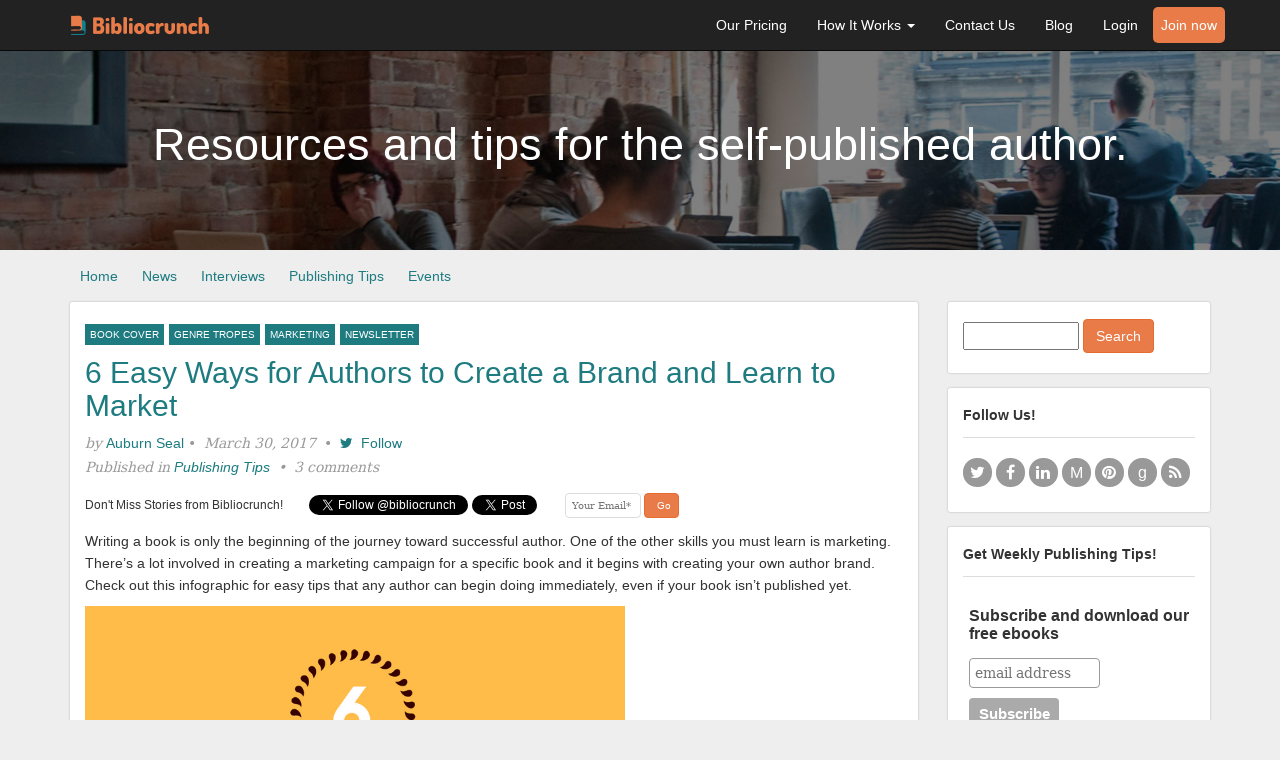

--- FILE ---
content_type: text/html; charset=UTF-8
request_url: https://bibliocrunch.com/publishing-tips/6-easy-ways-for-authors-to-create-brand-and-learn-to-market/
body_size: 9692
content:
<!DOCTYPE html>
<html lang="en">
	<head>
		<title>6 Easy Ways for Authors to Create a Brand and Learn to Market :: Bibliocrunch</title>

		<meta charset="utf-8">
		<meta name="viewport" content="width=device-width, initial-scale=1.0">
		
		<link href="//maxcdn.bootstrapcdn.com/bootstrap/3.3.6/css/bootstrap.min.css" rel="stylesheet">
		<link href="//maxcdn.bootstrapcdn.com/font-awesome/4.5.0/css/font-awesome.min.css" rel="stylesheet">
		<link href="//fonts.googleapis.com/css?family=Open+Sans:400,300,700" rel="stylesheet" type="text/css">		
		<link href="https://bibliocrunch.com/wp-content/themes/bibliocrunch/assets/ico/favicon.png" rel="shortcut icon">
		<link href="https://bibliocrunch.com/wp-content/themes/bibliocrunch/assets/css/plugins.css" rel="stylesheet">
		<link href="https://bibliocrunch.com/wp-content/themes/bibliocrunch/assets/css/bibliocrunch.css" rel="stylesheet">

		<meta name='robots' content='max-image-preview:large' />
<link rel='dns-prefetch' href='//s.w.org' />
<script type="text/javascript">
window._wpemojiSettings = {"baseUrl":"https:\/\/s.w.org\/images\/core\/emoji\/13.1.0\/72x72\/","ext":".png","svgUrl":"https:\/\/s.w.org\/images\/core\/emoji\/13.1.0\/svg\/","svgExt":".svg","source":{"concatemoji":"https:\/\/bibliocrunch.com\/wp-includes\/js\/wp-emoji-release.min.js?ver=5.9.12"}};
/*! This file is auto-generated */
!function(e,a,t){var n,r,o,i=a.createElement("canvas"),p=i.getContext&&i.getContext("2d");function s(e,t){var a=String.fromCharCode;p.clearRect(0,0,i.width,i.height),p.fillText(a.apply(this,e),0,0);e=i.toDataURL();return p.clearRect(0,0,i.width,i.height),p.fillText(a.apply(this,t),0,0),e===i.toDataURL()}function c(e){var t=a.createElement("script");t.src=e,t.defer=t.type="text/javascript",a.getElementsByTagName("head")[0].appendChild(t)}for(o=Array("flag","emoji"),t.supports={everything:!0,everythingExceptFlag:!0},r=0;r<o.length;r++)t.supports[o[r]]=function(e){if(!p||!p.fillText)return!1;switch(p.textBaseline="top",p.font="600 32px Arial",e){case"flag":return s([127987,65039,8205,9895,65039],[127987,65039,8203,9895,65039])?!1:!s([55356,56826,55356,56819],[55356,56826,8203,55356,56819])&&!s([55356,57332,56128,56423,56128,56418,56128,56421,56128,56430,56128,56423,56128,56447],[55356,57332,8203,56128,56423,8203,56128,56418,8203,56128,56421,8203,56128,56430,8203,56128,56423,8203,56128,56447]);case"emoji":return!s([10084,65039,8205,55357,56613],[10084,65039,8203,55357,56613])}return!1}(o[r]),t.supports.everything=t.supports.everything&&t.supports[o[r]],"flag"!==o[r]&&(t.supports.everythingExceptFlag=t.supports.everythingExceptFlag&&t.supports[o[r]]);t.supports.everythingExceptFlag=t.supports.everythingExceptFlag&&!t.supports.flag,t.DOMReady=!1,t.readyCallback=function(){t.DOMReady=!0},t.supports.everything||(n=function(){t.readyCallback()},a.addEventListener?(a.addEventListener("DOMContentLoaded",n,!1),e.addEventListener("load",n,!1)):(e.attachEvent("onload",n),a.attachEvent("onreadystatechange",function(){"complete"===a.readyState&&t.readyCallback()})),(n=t.source||{}).concatemoji?c(n.concatemoji):n.wpemoji&&n.twemoji&&(c(n.twemoji),c(n.wpemoji)))}(window,document,window._wpemojiSettings);
</script>
<style type="text/css">
img.wp-smiley,
img.emoji {
	display: inline !important;
	border: none !important;
	box-shadow: none !important;
	height: 1em !important;
	width: 1em !important;
	margin: 0 0.07em !important;
	vertical-align: -0.1em !important;
	background: none !important;
	padding: 0 !important;
}
</style>
	<link rel='stylesheet' id='wp-block-library-css'  href='https://bibliocrunch.com/wp-includes/css/dist/block-library/style.min.css?ver=5.9.12' type='text/css' media='all' />
<style id='global-styles-inline-css' type='text/css'>
body{--wp--preset--color--black: #000000;--wp--preset--color--cyan-bluish-gray: #abb8c3;--wp--preset--color--white: #ffffff;--wp--preset--color--pale-pink: #f78da7;--wp--preset--color--vivid-red: #cf2e2e;--wp--preset--color--luminous-vivid-orange: #ff6900;--wp--preset--color--luminous-vivid-amber: #fcb900;--wp--preset--color--light-green-cyan: #7bdcb5;--wp--preset--color--vivid-green-cyan: #00d084;--wp--preset--color--pale-cyan-blue: #8ed1fc;--wp--preset--color--vivid-cyan-blue: #0693e3;--wp--preset--color--vivid-purple: #9b51e0;--wp--preset--gradient--vivid-cyan-blue-to-vivid-purple: linear-gradient(135deg,rgba(6,147,227,1) 0%,rgb(155,81,224) 100%);--wp--preset--gradient--light-green-cyan-to-vivid-green-cyan: linear-gradient(135deg,rgb(122,220,180) 0%,rgb(0,208,130) 100%);--wp--preset--gradient--luminous-vivid-amber-to-luminous-vivid-orange: linear-gradient(135deg,rgba(252,185,0,1) 0%,rgba(255,105,0,1) 100%);--wp--preset--gradient--luminous-vivid-orange-to-vivid-red: linear-gradient(135deg,rgba(255,105,0,1) 0%,rgb(207,46,46) 100%);--wp--preset--gradient--very-light-gray-to-cyan-bluish-gray: linear-gradient(135deg,rgb(238,238,238) 0%,rgb(169,184,195) 100%);--wp--preset--gradient--cool-to-warm-spectrum: linear-gradient(135deg,rgb(74,234,220) 0%,rgb(151,120,209) 20%,rgb(207,42,186) 40%,rgb(238,44,130) 60%,rgb(251,105,98) 80%,rgb(254,248,76) 100%);--wp--preset--gradient--blush-light-purple: linear-gradient(135deg,rgb(255,206,236) 0%,rgb(152,150,240) 100%);--wp--preset--gradient--blush-bordeaux: linear-gradient(135deg,rgb(254,205,165) 0%,rgb(254,45,45) 50%,rgb(107,0,62) 100%);--wp--preset--gradient--luminous-dusk: linear-gradient(135deg,rgb(255,203,112) 0%,rgb(199,81,192) 50%,rgb(65,88,208) 100%);--wp--preset--gradient--pale-ocean: linear-gradient(135deg,rgb(255,245,203) 0%,rgb(182,227,212) 50%,rgb(51,167,181) 100%);--wp--preset--gradient--electric-grass: linear-gradient(135deg,rgb(202,248,128) 0%,rgb(113,206,126) 100%);--wp--preset--gradient--midnight: linear-gradient(135deg,rgb(2,3,129) 0%,rgb(40,116,252) 100%);--wp--preset--duotone--dark-grayscale: url('#wp-duotone-dark-grayscale');--wp--preset--duotone--grayscale: url('#wp-duotone-grayscale');--wp--preset--duotone--purple-yellow: url('#wp-duotone-purple-yellow');--wp--preset--duotone--blue-red: url('#wp-duotone-blue-red');--wp--preset--duotone--midnight: url('#wp-duotone-midnight');--wp--preset--duotone--magenta-yellow: url('#wp-duotone-magenta-yellow');--wp--preset--duotone--purple-green: url('#wp-duotone-purple-green');--wp--preset--duotone--blue-orange: url('#wp-duotone-blue-orange');--wp--preset--font-size--small: 13px;--wp--preset--font-size--medium: 20px;--wp--preset--font-size--large: 36px;--wp--preset--font-size--x-large: 42px;}.has-black-color{color: var(--wp--preset--color--black) !important;}.has-cyan-bluish-gray-color{color: var(--wp--preset--color--cyan-bluish-gray) !important;}.has-white-color{color: var(--wp--preset--color--white) !important;}.has-pale-pink-color{color: var(--wp--preset--color--pale-pink) !important;}.has-vivid-red-color{color: var(--wp--preset--color--vivid-red) !important;}.has-luminous-vivid-orange-color{color: var(--wp--preset--color--luminous-vivid-orange) !important;}.has-luminous-vivid-amber-color{color: var(--wp--preset--color--luminous-vivid-amber) !important;}.has-light-green-cyan-color{color: var(--wp--preset--color--light-green-cyan) !important;}.has-vivid-green-cyan-color{color: var(--wp--preset--color--vivid-green-cyan) !important;}.has-pale-cyan-blue-color{color: var(--wp--preset--color--pale-cyan-blue) !important;}.has-vivid-cyan-blue-color{color: var(--wp--preset--color--vivid-cyan-blue) !important;}.has-vivid-purple-color{color: var(--wp--preset--color--vivid-purple) !important;}.has-black-background-color{background-color: var(--wp--preset--color--black) !important;}.has-cyan-bluish-gray-background-color{background-color: var(--wp--preset--color--cyan-bluish-gray) !important;}.has-white-background-color{background-color: var(--wp--preset--color--white) !important;}.has-pale-pink-background-color{background-color: var(--wp--preset--color--pale-pink) !important;}.has-vivid-red-background-color{background-color: var(--wp--preset--color--vivid-red) !important;}.has-luminous-vivid-orange-background-color{background-color: var(--wp--preset--color--luminous-vivid-orange) !important;}.has-luminous-vivid-amber-background-color{background-color: var(--wp--preset--color--luminous-vivid-amber) !important;}.has-light-green-cyan-background-color{background-color: var(--wp--preset--color--light-green-cyan) !important;}.has-vivid-green-cyan-background-color{background-color: var(--wp--preset--color--vivid-green-cyan) !important;}.has-pale-cyan-blue-background-color{background-color: var(--wp--preset--color--pale-cyan-blue) !important;}.has-vivid-cyan-blue-background-color{background-color: var(--wp--preset--color--vivid-cyan-blue) !important;}.has-vivid-purple-background-color{background-color: var(--wp--preset--color--vivid-purple) !important;}.has-black-border-color{border-color: var(--wp--preset--color--black) !important;}.has-cyan-bluish-gray-border-color{border-color: var(--wp--preset--color--cyan-bluish-gray) !important;}.has-white-border-color{border-color: var(--wp--preset--color--white) !important;}.has-pale-pink-border-color{border-color: var(--wp--preset--color--pale-pink) !important;}.has-vivid-red-border-color{border-color: var(--wp--preset--color--vivid-red) !important;}.has-luminous-vivid-orange-border-color{border-color: var(--wp--preset--color--luminous-vivid-orange) !important;}.has-luminous-vivid-amber-border-color{border-color: var(--wp--preset--color--luminous-vivid-amber) !important;}.has-light-green-cyan-border-color{border-color: var(--wp--preset--color--light-green-cyan) !important;}.has-vivid-green-cyan-border-color{border-color: var(--wp--preset--color--vivid-green-cyan) !important;}.has-pale-cyan-blue-border-color{border-color: var(--wp--preset--color--pale-cyan-blue) !important;}.has-vivid-cyan-blue-border-color{border-color: var(--wp--preset--color--vivid-cyan-blue) !important;}.has-vivid-purple-border-color{border-color: var(--wp--preset--color--vivid-purple) !important;}.has-vivid-cyan-blue-to-vivid-purple-gradient-background{background: var(--wp--preset--gradient--vivid-cyan-blue-to-vivid-purple) !important;}.has-light-green-cyan-to-vivid-green-cyan-gradient-background{background: var(--wp--preset--gradient--light-green-cyan-to-vivid-green-cyan) !important;}.has-luminous-vivid-amber-to-luminous-vivid-orange-gradient-background{background: var(--wp--preset--gradient--luminous-vivid-amber-to-luminous-vivid-orange) !important;}.has-luminous-vivid-orange-to-vivid-red-gradient-background{background: var(--wp--preset--gradient--luminous-vivid-orange-to-vivid-red) !important;}.has-very-light-gray-to-cyan-bluish-gray-gradient-background{background: var(--wp--preset--gradient--very-light-gray-to-cyan-bluish-gray) !important;}.has-cool-to-warm-spectrum-gradient-background{background: var(--wp--preset--gradient--cool-to-warm-spectrum) !important;}.has-blush-light-purple-gradient-background{background: var(--wp--preset--gradient--blush-light-purple) !important;}.has-blush-bordeaux-gradient-background{background: var(--wp--preset--gradient--blush-bordeaux) !important;}.has-luminous-dusk-gradient-background{background: var(--wp--preset--gradient--luminous-dusk) !important;}.has-pale-ocean-gradient-background{background: var(--wp--preset--gradient--pale-ocean) !important;}.has-electric-grass-gradient-background{background: var(--wp--preset--gradient--electric-grass) !important;}.has-midnight-gradient-background{background: var(--wp--preset--gradient--midnight) !important;}.has-small-font-size{font-size: var(--wp--preset--font-size--small) !important;}.has-medium-font-size{font-size: var(--wp--preset--font-size--medium) !important;}.has-large-font-size{font-size: var(--wp--preset--font-size--large) !important;}.has-x-large-font-size{font-size: var(--wp--preset--font-size--x-large) !important;}
</style>
<link rel="https://api.w.org/" href="https://bibliocrunch.com/wp-json/" /><link rel="alternate" type="application/json" href="https://bibliocrunch.com/wp-json/wp/v2/posts/15246" /><link rel="canonical" href="https://bibliocrunch.com/publishing-tips/6-easy-ways-for-authors-to-create-brand-and-learn-to-market/" />
<link rel="alternate" type="application/json+oembed" href="https://bibliocrunch.com/wp-json/oembed/1.0/embed?url=https%3A%2F%2Fbibliocrunch.com%2Fpublishing-tips%2F6-easy-ways-for-authors-to-create-brand-and-learn-to-market%2F" />
<link rel="alternate" type="text/xml+oembed" href="https://bibliocrunch.com/wp-json/oembed/1.0/embed?url=https%3A%2F%2Fbibliocrunch.com%2Fpublishing-tips%2F6-easy-ways-for-authors-to-create-brand-and-learn-to-market%2F&#038;format=xml" />

<!--BEGIN: TRACKING CODE MANAGER BY INTELLYWP.COM IN HEAD//-->
<!-- Facebook Pixel Code -->
<script>
!function(f,b,e,v,n,t,s){if(f.fbq)return;n=f.fbq=function(){n.callMethod?
n.callMethod.apply(n,arguments):n.queue.push(arguments)};if(!f._fbq)f._fbq=n;
n.push=n;n.loaded=!0;n.version='2.0';n.queue=[];t=b.createElement(e);t.async=!0;
t.src=v;s=b.getElementsByTagName(e)[0];s.parentNode.insertBefore(t,s)}(window,
document,'script','https://connect.facebook.net/en_US/fbevents.js');
fbq('init', '444609259072338'); // Insert your pixel ID here.
fbq('track', 'PageView');
</script>
<noscript><img height="1" width="1" style="display:none"
src="https://www.facebook.com/tr?id=444609259072338&ev=PageView&noscript=1"
/></noscript>
<!-- DO NOT MODIFY -->
<!-- End Facebook Pixel Code -->
<!--END: https://wordpress.org/plugins/tracking-code-manager IN HEAD//-->
				<script>
			(function(i,s,o,g,r,a,m){i['GoogleAnalyticsObject']=r;i[r]=i[r]||function(){
			(i[r].q=i[r].q||[]).push(arguments)},i[r].l=1*new Date();a=s.createElement(o),
			m=s.getElementsByTagName(o)[0];a.async=1;a.src=g;m.parentNode.insertBefore(a,m)
			})(window,document,'script','//www.google-analytics.com/analytics.js','ga');
			ga('create', 'UA-13232795-3', 'bibliocrunch.com');
			ga('send', 'pageview');
		</script>		
				<style>
			.join-now a {
				background-color: #E87B48;
				border-color: #E56B31;
				color: #FFF!important;
				border-radius: 5px;
				padding: 8px !important;
				margin-top: 7px;
			}
			.slidedown-highlight {
				display: none;
				background-color: #FCEBE4;
				border-color: #E87B48;
				border-top: 1px solid #E87B48;
				border-bottom: 1px solid #E87B48;
				padding: 15px 0;
				margin-bottom: 10px;
			}
			.form-control-feedback.fa { line-height: 34px !important; }
			.select2-container.form-control { -webkit-box-shadow: none; box-shadow: none; border-style: none; padding: 0; }
			.select2-container-multi .select2-choices { border-radius: 4px; border: 1px solid #CCC; }
			.form-control-feedback.fa { line-height: 34px !important; }
			.bottom-margin { margin-bottom: 10px; }
			input.payment-opt { margin-right: 10px; }
			#pay_with { display: none;}
			body.administrator .administrator-hidden, body.reader .reader-hidden, body.author .author-hidden, body.professional .professional-hidden , body.free .free-hidden {display: none;}
			body.single-bc_proposal.post-status-open .widget_bc_project_finances { display: none; }
			.row.proposal.working { background-color: #e5f1e5; padding: 2px 0; }
			#project_finance_payment img { width: 60%; }
			.skills-display .select2-choices { border-style: none; box-shadow: none;}
			.skills-display .select2-choices li.select2-search-choice { background-color: #e6e6e6; color: #000; padding: 7px; line-height: 25px; font-size: 16px; }
			.skills-display a.select2-search-choice-close { display: none; }
			#paypal_payment {display : none;}
			.rule-types 	{margin: 10px 0;}
			.rule-types a { padding: 5px 10px; border: 2px dotted #E87B48; border-radius: 4px; cursor: pointer;}
			.rule-types a.selected { border-style: solid; background-color: #E87B48; color: #fff;}
			.rule-types a i { margin-right: 4px; }
			.rule-details { display: none; }
			#fb-like { display: block; }
			#notification { font-size: 2.2em; display: none; }
			#profile-object-counts .list-small-bullets::after { content: '\a0\b7\a0'; }
			#profile-object-counts .list-small-bullets:last-of-type::after { content: ''; }
			.close-notification { margin: 1em; cursor: pointer;  }
			textarea { resize: vertical; }
			.user-type-badge { line-height: 18px; padding-left: 2px; }
			.user-work-sample-image.none { padding-top: 70px; font-size: 40px; color: #999; height: 170px;}
			.sample-delete { position: absolute; top: 5px; z-index: 50; font-size: 25px; right: 25px; display: none; cursor: pointer; }
			.user-work-sample:hover .sample-delete { display: block; }
			.sample-edit { position: absolute; top: 5px; z-index: 50; font-size: 25px; left: 25px; display: none; cursor: pointer; }
			.user-work-sample:hover .sample-edit { display: block; }

			.winner { border: 2px solid #E87B48; }
			body.embedded { padding: 0; overflow-x: hidden; background-color: #fff; }
			body.embedded h1 { font-size: 18px; font-style: italic; }
			body.embedded > .container { margin: 0; padding: 0; }
			body.embedded .content-box { box-shadow: none; }
			#overlay-sign-up, #overlay-sign-in { display: none; }
			#simple-signup-errors { display: block; clear: both; color: red; }
			form.ninja-forms-form input[type="submit"] {
				display: inline-block;
				padding: 6px 12px;
				margin-bottom: 0;
				font-size: 14px;
				font-weight: 400;
				line-height: 1.42857143;
				text-align: center;
				white-space: nowrap;
				-ms-touch-action: manipulation;
				touch-action: manipulation;
				-webkit-user-select: none;
				-moz-user-select: none;
				-ms-user-select: none;
				background-image: none;
				border: 1px solid rgba(0, 0, 0, 0);
				border-radius: 4px;
				background-color: #E87B48;
				border-color: #E56B31;
				color: #FFF;				
			}

			@media (max-width: 767px) {
				body.embedded .contest-cover {
					float: left;
				}
			}

			#bc-transactions > tbody > tr.current { background-color: #DFF0D8; }
			.pagination > li > span.current, .pagination > li > span.current:hover { background-color: #1E7C81; color: #FFF; cursor: pointer; }
			.profile .books p.book-title { font-size: 13px; line-height: 140%; margin: 0;}
			.panel-primary { border-color: #e87b48; border-width: 2px; }
			img.book-cover.wp-post-image { width: inherit; }
		</style>
	</head>

	<body class="post-template-default single single-post postid-15246 single-format-standard universal guest free post-status-publish" data-post-id="15246">
		<div id="bc-root"></div>
		<div id="amazon-root"></div>
		<div id="fb-root"></div>

		<div id="notification" class="alert-success" role="alert">
			<i class="fa fa-times pull-right close-notification"></i>
			<span></span>
		</div>
<header class="site-header-standard">
	<nav class="navbar navbar-inverse navbar-fixed-top" role="navigation">
	<div class="container">
		<div class="navbar-header">
			<button type="button" class="navbar-toggle" data-toggle="collapse" data-target="#bc-main-nav">
				<span class="sr-only">Toggle navigation</span>
				<span class="icon-bar"></span>
				<span class="icon-bar"></span>
				<span class="icon-bar"></span>
			</button>
			<a class="navbar-brand" href="https://bibliocrunch.com"><img src="https://bibliocrunch.com/wp-content/themes/bibliocrunch/assets/img/logo.png"></a>
		</div>

		<div class="collapse navbar-collapse" id="bc-main-nav">
			<ul id="menu-main-menu-guest" class="nav navbar-nav navbar-right"><li id="menu-item-3300" class="menu-item menu-item-type-post_type menu-item-object-page menu-item-3300"><a href="https://bibliocrunch.com/pricing/">Our Pricing</a></li>
<li id="menu-item-2838" class="dropdown"><a href="#" class="menu-link main-menu-link dropdown-toggle" data-toggle="dropdown">How It Works&nbsp;<strong class="caret"></strong></a>
<ul class="dropdown-menu">
	<li id="menu-item-2839" class="menu-item menu-item-type-custom menu-item-object-custom menu-item-2839"><a href="/how-it-works/how-it-works-for-authors/">How It Works for Authors</a></li>
	<li id="menu-item-2840" class="menu-item menu-item-type-custom menu-item-object-custom menu-item-2840"><a href="/how-it-works/how-it-works-for-freelancers/">How It Works for Freelancers</a></li>
</ul>
</li>
<li id="menu-item-3295" class="menu-item menu-item-type-post_type menu-item-object-page menu-item-3295"><a href="https://bibliocrunch.com/contact-us/">Contact Us</a></li>
<li id="menu-item-2835" class="menu-item menu-item-type-custom menu-item-object-custom menu-item-2835"><a href="/blog/">Blog</a></li>
<li id="menu-item-2836" class="menu-item menu-item-type-custom menu-item-object-custom menu-item-2836"><a href="/login/">Login</a></li>
<li id="menu-item-2837" class="join-now menu-item menu-item-type-custom menu-item-object-custom menu-item-2837"><a href="/join/">Join now</a></li>
</ul>		</div>
	</div>
</nav>
</header>
<div class="featured-post-image" style="background: url(https://bibliocrunch.com/wp-content/themes/bibliocrunch/assets/img/coffee-shop-people.jpg); background-repeat:no-repeat; background-size: cover;">
	<div class="featured-post-content col-md-12">
		<h1>Resources and tips for the self-published author.</h1>
	</div>
</div>

<div class="container">
	<div class="row">
		<div id="blog-nav">
			<ul class="blog-nav"><li id="menu-item-3469" class="menu-item menu-item-type-post_type menu-item-object-page menu-item-home menu-item-3469"><a href="https://bibliocrunch.com/">Home</a></li>
<li id="menu-item-3468" class="menu-item menu-item-type-taxonomy menu-item-object-category menu-item-3468"><a href="https://bibliocrunch.com/category/news/">News</a></li>
<li id="menu-item-3470" class="menu-item menu-item-type-taxonomy menu-item-object-category menu-item-3470"><a href="https://bibliocrunch.com/category/interviews/">Interviews</a></li>
<li id="menu-item-3466" class="menu-item menu-item-type-taxonomy menu-item-object-category current-post-ancestor current-menu-parent current-post-parent menu-item-3466"><a href="https://bibliocrunch.com/category/publishing-tips/">Publishing Tips</a></li>
<li id="menu-item-3467" class="menu-item menu-item-type-taxonomy menu-item-object-category menu-item-3467"><a href="https://bibliocrunch.com/category/events/">Events</a></li>
</ul>		</div>

		<div class="col-md-9 blog">
			<div class="content-box">
				<div class="single-tags">
					<ul>
						<li><a href="https://bibliocrunch.com/tag/book-cover/" rel="tag">book cover</a></li><li><a href="https://bibliocrunch.com/tag/genre-tropes/" rel="tag">Genre Tropes</a></li><li><a href="https://bibliocrunch.com/tag/marketing/" rel="tag">Marketing</a></li><li><a href="https://bibliocrunch.com/tag/newsletter/" rel="tag">newsletter</a></li>					</ul>
				</div>

				<h2 class="blog-entry-title">
					<a href="https://bibliocrunch.com/publishing-tips/6-easy-ways-for-authors-to-create-brand-and-learn-to-market/">6 Easy Ways for Authors to Create a Brand and Learn to Market</a>
				</h2>

				<p class="blog-entry-details">
					<em>by</em> <a href="http://www.auburnseal.com" title="Visit Auburn Seal&#8217;s website" rel="author external">Auburn Seal</a>&nbsp;&bull;&nbsp; <em>March 30, 2017</em>
				&nbsp;&bull;&nbsp;				<a href="http://twitter.com/"><i class="fa fa-twitter"></i> &nbsp;Follow </a>
				</p>

				<p class="blog-entry-details"><em>Published in <a href="https://bibliocrunch.com/category/publishing-tips/" rel="category tag">Publishing Tips</a> &nbsp;&bull;&nbsp; 3 comments</em></p>

				<div class="article-sharing">
					<div class="share-single">Don't Miss Stories from Bibliocrunch!</div>

					<div class="share-single fb-like" data-width="100" data-layout="button_count" data-action="like" data-show-faces="false" data-share="false" data-href="https://bibliocrunch.com/publishing-tips/6-easy-ways-for-authors-to-create-brand-and-learn-to-market/"></div>

					<div class="share-single" style="width: 150px; vertical-align: -6px;">
						<a href="https://twitter.com/bibliocrunch" class="twitter-follow-button" data-show-count="false">Follow Us</a>
					</div>
           <div class="share-single" style="width: 80px;vertical-align: -6px">
                <a href="https://twitter.com/share" class="twitter-share-button" data-url="https://bibliocrunch.com/publishing-tips/6-easy-ways-for-authors-to-create-brand-and-learn-to-market/" data-text="6 Easy Ways for Authors to Create a Brand and Learn to Market">Tweet</a>
            </div>
					<div class="share-single">
						<form id="mc-embedded-subscribe-form-single" class="validate" novalidate="" target="_blank" name="mc-embedded-subscribe-form" method="post" action="http://bibliocrunch.us2.list-manage1.com/subscribe/post?u=098594ae57a8b870f8dfc6c10&id=8ce233463e">
							<input id="mce-EMAIL-single" class="required email" type="email" name="EMAIL" value="" placeholder="Your Email*" style="height: 25px; margin-right: 0px; margin-top:0;">
							<input id="mc-embedded-subscribe" class="mce-button btn-primary btn" type="submit" name="subscribe" value="Go" style="height: 25px; font-size: 10px; width: 35px;">
						</form>
					</div>
				</div>


				<div class="blog-entry-content"><p>Writing a book is only the beginning of the journey toward successful author. One of the other skills you must learn is marketing. There&#8217;s a lot involved in creating a marketing campaign for a specific book and it begins with creating your own author brand. Check out this infographic for easy tips that any author can begin doing immediately, even if your book isn&#8217;t published yet.</p>
<p><a href="https://bibliocrunch.com/wp-content/uploads/2017/03/market-1.png" rel="attachment wp-att-15248"><img class="alignnone size-medium wp-image-15248" src="https://bibliocrunch.com/wp-content/uploads/2017/03/market.png" alt="market" width="540" height="1350" /></a></p>
<p>&nbsp;</p>
<p>For more comprehensive instruction on book marketing, check out <a href="http://www.learnselfpublishingfast.com">Learn Self-Publishing Fast&#8217;s extensive list</a> of courses designed to  help authors in any phase of their career get a better grip on their marketing strategies.</p>
</div>

				<div class="blog-entry-content">
					<h4>About Auburn Seal</h4>
					<p>Auburn Seal is the author of eight books including historical fiction, cozy mystery, paranormal romance, and science fiction. She doesn't believe in dipping her toe in the water of experimentation, but rather jumping in and making the biggest splash possible. Her first book, Roanoke Vanishing, was published in 2013. 

Discover more about Auburn and her various projects at www.auburnseal.com</p>
				</div>
			</div>
		</div>

		<div class="col-md-3 sidebar">
			<div class="content-box widget_text">
				<form role="search" class="search" action="https://bibliocrunch.com" method="get" accept-charset="utf-8">
				<input type="text" class="search-form-control" name="s" placeholder="">
				<input class="btn-primary btn" type="submit" name="Search" value="Search" style="display: inline-block; margin-top: -3px;">
				</form>
			</div>
			<div id="text-5" class="content-box text-5"><h2 class="content-box-title">Follow Us!</h2>			<div class="textwidget"><a class="blog-social-network" href="http://twitter.com/bibliocrunch" target="_blank" rel="noopener"><i class="fa fa-twitter" title="Twitter"></i></a>
<a class="blog-social-network" href="http://facebook.com/bibliocrunch" target="_blank" rel="noopener"><i class="fa fa-facebook" title="Facebook"></i></a>
<a class="blog-social-network" href="http://www.linkedin.com/groups/Self-publishers-publishing-professionals-4643142?trk=myg_ugrp_ovr"><i class="fa fa-linkedin" title="LinkedIn"></i></a>
<a class="blog-social-network" href="http://meetup.com/selfpub"><span title="Meetup">M</span></a>
<a class="blog-social-network" href="http://pinterest.com/bibliocrunch"><i class="fa fa-pinterest" title="Pinterest"></i></a>
<a class="blog-social-network" href="http://www.goodreads.com/group/show/94484-authors-readers-writers"><span title="Goodreads">g</span></a>
<a class="blog-social-network" target="_blank" href="http://blog.bibliocrunch.com/feed/" rel="noopener"><i class="fa fa-rss" title="Pinterest"></i></a></div>
		</div><div id="text-6" class="content-box text-6"><h2 class="content-box-title">Get Weekly Publishing Tips!</h2>			<div class="textwidget"><!-- Begin MailChimp Signup Form -->
<link href="//cdn-images.mailchimp.com/embedcode/slim-081711.css" rel="stylesheet" type="text/css">
<style type="text/css">
	#mc_embed_signup{background:#fff; clear:left; font:14px Helvetica,Arial,sans-serif; }
	/* Add your own MailChimp form style overrides in your site stylesheet or in this style block.
	   We recommend moving this block and the preceding CSS link to the HEAD of your HTML file. */
</style>
<div id="mc_embed_signup">
<form action="//bibliocrunch.us2.list-manage.com/subscribe/post?u=098594ae57a8b870f8dfc6c10&amp;id=8ce233463e" method="post" id="mc-embedded-subscribe-form" name="mc-embedded-subscribe-form" class="validate" target="_blank" novalidate>
    <div id="mc_embed_signup_scroll">
	<label for="mce-EMAIL">Subscribe and download our free ebooks</label>
	<input type="email" value="" name="EMAIL" class="email" id="mce-EMAIL" placeholder="email address" required>
    <!-- real people should not fill this in and expect good things - do not remove this or risk form bot signups-->
    <div style="position: absolute; left: -5000px;"><input type="text" name="b_098594ae57a8b870f8dfc6c10_8ce233463e" tabindex="-1" value=""></div>
    <div class="clear"><input type="submit" value="Subscribe" name="subscribe" id="mc-embedded-subscribe" class="button"></div>
    </div>
</form>
</div>

<!--End mc_embed_signup--></div>
		</div><div id="text-8" class="content-box text-8"><h2 class="content-box-title">Like Us on Facebook!</h2>			<div class="textwidget"><iframe src="//www.facebook.com/plugins/like.php?href=http%3A%2F%2Ffacebook.com%2Fbibliocrunch&amp;width&amp;layout=standard&amp;action=like&amp;show_faces=true&amp;share=true&amp;height=150" scrolling="yes" frameborder="0" style="border:none; overflow:hidden; height:150px; width:100%" allowTransparency="true" width="100%"></iframe></div>
		</div><div id="bc_community_links-3" class="content-box bc_community_links-3"><h2 class="content-box-title">Community Shortcuts</h2>				<ul class="list-unstyled">
					<li><a href="/members/authors/"><span class="fa fa-chevron-circle-right"></span> Authors</a></li>
					<li><a href="/members/freelancers/"><span class="fa fa-chevron-circle-right"></span> Vetted Freelancers</a></li>
					<li><a href="/members/readers/"><span class="fa fa-chevron-circle-right"></span> Readers</a></li>
					<li><a href="/books/"><span class="fa fa-chevron-circle-right"></span> Books</a></li>
					<li><a href="/projects/"><span class="fa fa-chevron-circle-right"></span> Projects</a></li>
				</ul></div><div id="bc_community_links-6" class="content-box bc_community_links-6"><h2 class="content-box-title">Browse our site</h2>				<ul class="list-unstyled">
					<li><a href="/members/authors/"><span class="fa fa-chevron-circle-right"></span> Authors</a></li>
					<li><a href="/members/freelancers/"><span class="fa fa-chevron-circle-right"></span> Vetted Freelancers</a></li>
					<li><a href="/members/readers/"><span class="fa fa-chevron-circle-right"></span> Readers</a></li>
					<li><a href="/books/"><span class="fa fa-chevron-circle-right"></span> Books</a></li>
					<li><a href="/projects/"><span class="fa fa-chevron-circle-right"></span> Projects</a></li>
				</ul></div><div id="text-9" class="content-box text-9"><h2 class="content-box-title">Friends of Bibliocrunch</h2>			<div class="textwidget"><div class="resources">
<h4 class="resourcename"><a href="http://www.kobo.com/writinglife">Kobo Writing Life</a></h4>
<h4 class="resourcename"><a href="http://www.blueinkreviews.com">Blue Ink Reviews</a></h4>
<h4 class="resourcename"><a href="http://selfpubbookexpo.com">Self Pub Book Expo</a></h4>
<h4 class="resourcename"><a href="http://www.selfpubbootcamp.com/selfpubbootcampapproved">Self Pub Boot Camp</a></h4>
<h4 class="resourcename"><a href="http://selfpublishingteam.com/">DuolitM</a></h4>
<h4 class="resourcename"><a href="http://selfpublishedauthor.com">Self Published Author</a></h4>
<h4 class="resourcename"><a href="http://bookbaby.com/">BookBaby</a></h4>
<h4 class="resourcename"><a href="http://thebookdesigner.com">The Book Designer</a></h4>
<h4 class="resourcename"><a href="http://davidgaughran.wordpress.com/my-books/lets-get-digital">David Gaughran</a></h4>
<h4 class="resourcename"><a href="http://www.wiseinkblog.com/l">Wise Ink Blog</a></h4>
<h4 class="resourcename"><a href="http://www.jakonrath.com">J. A. Konrath</a></h4>
<h4 class="resourcename"><a href="http://www.srjohannes.com/">Marketing Tips</a></h4>
<h4 class="resourcename"><a href="http://www.yourwriterplatform/">Your Writer Platform</a></h4>
</div></div>
		</div><div id="archives-2" class="content-box archives-2"><h2 class="content-box-title">Archive</h2>		<label class="screen-reader-text" for="archives-dropdown-2">Archive</label>
		<select id="archives-dropdown-2" name="archive-dropdown">
			
			<option value="">Select Month</option>
				<option value='https://bibliocrunch.com/2021/03/'> March 2021 </option>
	<option value='https://bibliocrunch.com/2021/02/'> February 2021 </option>
	<option value='https://bibliocrunch.com/2021/01/'> January 2021 </option>
	<option value='https://bibliocrunch.com/2020/12/'> December 2020 </option>
	<option value='https://bibliocrunch.com/2020/11/'> November 2020 </option>
	<option value='https://bibliocrunch.com/2020/10/'> October 2020 </option>
	<option value='https://bibliocrunch.com/2020/09/'> September 2020 </option>
	<option value='https://bibliocrunch.com/2020/08/'> August 2020 </option>
	<option value='https://bibliocrunch.com/2020/07/'> July 2020 </option>
	<option value='https://bibliocrunch.com/2020/05/'> May 2020 </option>
	<option value='https://bibliocrunch.com/2020/04/'> April 2020 </option>
	<option value='https://bibliocrunch.com/2020/03/'> March 2020 </option>
	<option value='https://bibliocrunch.com/2020/02/'> February 2020 </option>
	<option value='https://bibliocrunch.com/2020/01/'> January 2020 </option>
	<option value='https://bibliocrunch.com/2019/12/'> December 2019 </option>
	<option value='https://bibliocrunch.com/2019/11/'> November 2019 </option>
	<option value='https://bibliocrunch.com/2019/10/'> October 2019 </option>
	<option value='https://bibliocrunch.com/2019/09/'> September 2019 </option>
	<option value='https://bibliocrunch.com/2019/08/'> August 2019 </option>
	<option value='https://bibliocrunch.com/2019/05/'> May 2019 </option>
	<option value='https://bibliocrunch.com/2019/04/'> April 2019 </option>
	<option value='https://bibliocrunch.com/2019/03/'> March 2019 </option>
	<option value='https://bibliocrunch.com/2019/02/'> February 2019 </option>
	<option value='https://bibliocrunch.com/2019/01/'> January 2019 </option>
	<option value='https://bibliocrunch.com/2018/12/'> December 2018 </option>
	<option value='https://bibliocrunch.com/2018/11/'> November 2018 </option>
	<option value='https://bibliocrunch.com/2018/10/'> October 2018 </option>
	<option value='https://bibliocrunch.com/2018/09/'> September 2018 </option>
	<option value='https://bibliocrunch.com/2018/08/'> August 2018 </option>
	<option value='https://bibliocrunch.com/2018/07/'> July 2018 </option>
	<option value='https://bibliocrunch.com/2018/06/'> June 2018 </option>
	<option value='https://bibliocrunch.com/2018/05/'> May 2018 </option>
	<option value='https://bibliocrunch.com/2018/04/'> April 2018 </option>
	<option value='https://bibliocrunch.com/2018/03/'> March 2018 </option>
	<option value='https://bibliocrunch.com/2018/02/'> February 2018 </option>
	<option value='https://bibliocrunch.com/2018/01/'> January 2018 </option>
	<option value='https://bibliocrunch.com/2017/12/'> December 2017 </option>
	<option value='https://bibliocrunch.com/2017/11/'> November 2017 </option>
	<option value='https://bibliocrunch.com/2017/10/'> October 2017 </option>
	<option value='https://bibliocrunch.com/2017/09/'> September 2017 </option>
	<option value='https://bibliocrunch.com/2017/08/'> August 2017 </option>
	<option value='https://bibliocrunch.com/2017/07/'> July 2017 </option>
	<option value='https://bibliocrunch.com/2017/06/'> June 2017 </option>
	<option value='https://bibliocrunch.com/2017/05/'> May 2017 </option>
	<option value='https://bibliocrunch.com/2017/04/'> April 2017 </option>
	<option value='https://bibliocrunch.com/2017/03/'> March 2017 </option>
	<option value='https://bibliocrunch.com/2017/02/'> February 2017 </option>
	<option value='https://bibliocrunch.com/2017/01/'> January 2017 </option>
	<option value='https://bibliocrunch.com/2016/12/'> December 2016 </option>
	<option value='https://bibliocrunch.com/2016/11/'> November 2016 </option>
	<option value='https://bibliocrunch.com/2016/10/'> October 2016 </option>
	<option value='https://bibliocrunch.com/2016/09/'> September 2016 </option>
	<option value='https://bibliocrunch.com/2016/08/'> August 2016 </option>
	<option value='https://bibliocrunch.com/2016/07/'> July 2016 </option>
	<option value='https://bibliocrunch.com/2016/06/'> June 2016 </option>
	<option value='https://bibliocrunch.com/2016/05/'> May 2016 </option>
	<option value='https://bibliocrunch.com/2016/04/'> April 2016 </option>
	<option value='https://bibliocrunch.com/2016/03/'> March 2016 </option>
	<option value='https://bibliocrunch.com/2016/02/'> February 2016 </option>
	<option value='https://bibliocrunch.com/2016/01/'> January 2016 </option>
	<option value='https://bibliocrunch.com/2015/12/'> December 2015 </option>
	<option value='https://bibliocrunch.com/2015/11/'> November 2015 </option>
	<option value='https://bibliocrunch.com/2015/10/'> October 2015 </option>
	<option value='https://bibliocrunch.com/2015/09/'> September 2015 </option>
	<option value='https://bibliocrunch.com/2015/08/'> August 2015 </option>
	<option value='https://bibliocrunch.com/2015/07/'> July 2015 </option>
	<option value='https://bibliocrunch.com/2015/06/'> June 2015 </option>
	<option value='https://bibliocrunch.com/2015/05/'> May 2015 </option>
	<option value='https://bibliocrunch.com/2015/04/'> April 2015 </option>
	<option value='https://bibliocrunch.com/2015/03/'> March 2015 </option>
	<option value='https://bibliocrunch.com/2015/02/'> February 2015 </option>
	<option value='https://bibliocrunch.com/2015/01/'> January 2015 </option>
	<option value='https://bibliocrunch.com/2014/12/'> December 2014 </option>
	<option value='https://bibliocrunch.com/2014/11/'> November 2014 </option>
	<option value='https://bibliocrunch.com/2014/09/'> September 2014 </option>
	<option value='https://bibliocrunch.com/2014/08/'> August 2014 </option>
	<option value='https://bibliocrunch.com/2014/07/'> July 2014 </option>
	<option value='https://bibliocrunch.com/2014/06/'> June 2014 </option>
	<option value='https://bibliocrunch.com/2014/05/'> May 2014 </option>
	<option value='https://bibliocrunch.com/2014/04/'> April 2014 </option>
	<option value='https://bibliocrunch.com/2014/03/'> March 2014 </option>
	<option value='https://bibliocrunch.com/2014/02/'> February 2014 </option>
	<option value='https://bibliocrunch.com/2014/01/'> January 2014 </option>
	<option value='https://bibliocrunch.com/2013/12/'> December 2013 </option>
	<option value='https://bibliocrunch.com/2013/11/'> November 2013 </option>
	<option value='https://bibliocrunch.com/2013/10/'> October 2013 </option>
	<option value='https://bibliocrunch.com/2013/09/'> September 2013 </option>
	<option value='https://bibliocrunch.com/2013/08/'> August 2013 </option>
	<option value='https://bibliocrunch.com/2013/07/'> July 2013 </option>
	<option value='https://bibliocrunch.com/2013/06/'> June 2013 </option>
	<option value='https://bibliocrunch.com/2013/05/'> May 2013 </option>
	<option value='https://bibliocrunch.com/2013/04/'> April 2013 </option>
	<option value='https://bibliocrunch.com/2013/03/'> March 2013 </option>
	<option value='https://bibliocrunch.com/2013/02/'> February 2013 </option>
	<option value='https://bibliocrunch.com/2013/01/'> January 2013 </option>
	<option value='https://bibliocrunch.com/2012/12/'> December 2012 </option>
	<option value='https://bibliocrunch.com/2012/11/'> November 2012 </option>
	<option value='https://bibliocrunch.com/2012/10/'> October 2012 </option>
	<option value='https://bibliocrunch.com/2012/09/'> September 2012 </option>

		</select>

<script type="text/javascript">
/* <![CDATA[ */
(function() {
	var dropdown = document.getElementById( "archives-dropdown-2" );
	function onSelectChange() {
		if ( dropdown.options[ dropdown.selectedIndex ].value !== '' ) {
			document.location.href = this.options[ this.selectedIndex ].value;
		}
	}
	dropdown.onchange = onSelectChange;
})();
/* ]]> */
</script>
			</div>		</div>
	</div>
</div>

		<footer class="site-footer">
			<div class="container">
				<div class="row">
					<div class="col-sm-12 col-lg-4"><div id="text-18" class="widget widget_text"><h4 class="site-footer-title">Connect</h4>			<div class="textwidget">Bibliocrunch helps authors collaborate with curated editors, book designers, marketers, and other publishing professionals who can take their book to the next level. 

Bibliocrunch freelancers go through a rigorous application process before we allow them into our platform. 

You know you work with the best when you work with someone on Bibliocrunch.
</div>
		</div><div id="text-2" class="widget widget_text">			<div class="textwidget"><h4 class="site-footer-title"><a href="/"><img src="/wp-content/themes/bibliocrunch/assets/img/logo_bw.png"></a></h4>
<p>Bibliocrunch is THE place for authors to meet vetted professionals and work together to create better books.</p>
<p>&copy; Copyright 2012 - 2016, Bibliocrunch Inc.<br>All rights reserved.</p></div>
		</div></div>
					<div class="col-sm-12 col-lg-2"><div id="text-15" class="widget widget_text"><h4 class="site-footer-title">Helpful Links</h4>			<div class="textwidget"><a href="/about-us">About</a><br>
<a href="/testimonials">Testimonials</a><br>
<a href="/press">Press</a><br>
<a href="/faq">FAQ</a><br>
<a href="/contact-us">Contact</a><br>
<a href="/privacy-policy">Privacy Policy</a><br>
<a href="/terms-of-use">Terms of Use</a><br>
<a href="/pricing/">Pricing Plans</a></div>
		</div></div>
					<div class="col-sm-12 col-lg-3">
		<div id="recent-posts-3" class="widget widget_recent_entries">
		<h4 class="site-footer-title">Blog</h4>
		<ul>
											<li>
					<a href="https://bibliocrunch.com/news/publishing-news-roundup-series-one-year-into-covid-what-has-changed-in-publishing/">Publishing News Roundup Series: One Year Into Covid, What has Changed in Publishing?</a>
									</li>
											<li>
					<a href="https://bibliocrunch.com/publishing-tips/influential-women-in-publishing-for-2021/">Influential Women in Publishing for 2021</a>
									</li>
											<li>
					<a href="https://bibliocrunch.com/news/publishing-news-roundup-series-should-libraries-have-the-ability-to-license-ebooks/">Publishing News Roundup Series: Should Libraries Have the Ability to License eBooks?</a>
									</li>
					</ul>

		</div></div>
					<div class="col-sm-12 col-lg-3"><div id="text-3" class="widget widget_text">			<div class="textwidget"><a class="footer-social-network" href="http://twitter.com/bibliocrunch"><i class="fa fa-twitter" title="Twitter"></i></a>
<a class="footer-social-network" href="http://facebook.com/bibliocrunch"><i class="fa fa-facebook" title="Facebook"></i></a>
<a class="footer-social-network" href="https://www.linkedin.com/groups/Self-publishers-publishing-professionals-4643142/about"><i class="fa fa-linkedin" title="LinkedIn"></i></a>
<a class="footer-social-network" href="http://meetup.com/selfpub"><span title="Meetup">M</span></a>
<a class="footer-social-network" href="http://pinterest.com/bibliocrunch"><i class="fa fa-pinterest" title="Pinterest"></i></a>
<a class="footer-social-network" href="https://www.goodreads.com/group/show/94484-authors-readers-writers"><span title="Goodreads">g</span></a></div>
		</div></div>
				</div>
			</div>
		</footer>

		
		<script type='text/javascript' src='//ajax.googleapis.com/ajax/libs/jquery/2.1.4/jquery.min.js?ver=2.1.4' id='jquery-js'></script>
<script type='text/javascript' src='https://bibliocrunch.com/wp-content/themes/bibliocrunch/js/plugins.js?ver=1.0' id='bibliocrunch-plugins-js'></script>
<script type='text/javascript' src='https://bibliocrunch.com/wp-content/themes/bibliocrunch/js/layout.js?ver=2.91' id='bibliocrunch-layout-js'></script>
<script type='text/javascript' src='//maxcdn.bootstrapcdn.com/bootstrap/3.3.6/js/bootstrap.min.js?ver=3.3.6' id='bootstrap-js'></script>
<script type='text/javascript' id='bibliocrunch-js-extra'>
/* <![CDATA[ */
var bc = {"ajax_url":"https:\/\/bibliocrunch.com\/wp-admin\/admin-ajax.php","ajax_flag":"f43d7c48f4","api_url":"https:\/\/bibliocrunch.com\/api\/","logged_in":"","redirect_url":"https:\/\/bibliocrunch.com","amazon_client_id":"amzn1.application-oa2-client.3d43c1ff81ad4483af6f2be2e85f12e8","facebook_app_id":"173682119360073","linked_app_id":"kb9l4l48gosv"};
/* ]]> */
</script>
<script type='text/javascript' src='https://bibliocrunch.com/wp-content/themes/bibliocrunch/js/bibliocrunch.js?ver=2.91' id='bibliocrunch-js'></script>

	</body>
</html>

--- FILE ---
content_type: text/css; charset=UTF-8
request_url: https://bibliocrunch.com/wp-content/themes/bibliocrunch/assets/css/bibliocrunch.css
body_size: 6085
content:
.blog .blog-entry-content,.blog .blog-entry-excerpt{margin:15px 0}.blog .blog-entry-details{font-family:"Georgia","serif";font-size:14px;color:#999;margin:2px 0}.blog .blog-entry-details a{font-family:"Helvetica Neue","Arial","sans";font-size:14px}.blog .blog-entry-details:last-of-type{margin-bottom:15px}.blog .blog-entry-title{margin:0 0 10px 0}.blog .wp-post-image{height:auto;width:100%}body{background-color:#eee;font-size:14px;line-height:22px;padding-top:50px}@media (max-width:767px){.book{height:280px}}@media (min-width:768px){.book{height:270px}}@media (min-width:992px){.book{height:270px}}@media (min-width:1200px){.book{height:270px}}.book p{font-size:13px;line-height:140%;margin:0}.book-author,.book-rating{font-size:13px}.book-author{margin:0}.book .attachment-book-cover-thumb,.book-cover,.book-cover-missing{height:160px;margin-bottom:10px;width:110px}.book-cover-lg{width:150px}.book-cover-missing{border:1px solid #ddd;color:#999;font-size:30px;padding-top:60px;text-align:center;width:110px}.book-cover-container{float:left;margin-right:10px}.book-details{padding-bottom:5px}.book-reviews li,.user-reviews li{border-bottom:1px solid #eee;padding:20px 0}.book-reviews li:first-of-type,.user-reviews li:first-of-type{padding-top:0}.book-reviews li:last-of-type,.user-reviews li:last-of-type{border-bottom:none;padding-bottom:0}.book-title{font-size:24px;line-height:120%;margin:0}.content-box{background-color:#fff;border-radius:2px;box-shadow:0 0 2px 0 rgba(0,0,0,0.3);margin:15px 0;padding:20px 15px}.content-box .content-box-title{border-bottom:1px solid #ddd;font-size:24px;line-height:38px;margin:0 0 20px 0;padding-bottom:15px}.content-box .content-box-description{padding-bottom:20px}.content-box .content-box-footer{border-top:1px solid #ddd;color:#999;margin:15px -15px 0 -15px;overflow:hidden;padding:20px 15px 0 15px;text-align:center}.content-box .content-box-footer.no-margin-bottom{margin-bottom:-20px}.content-box.content-box-lg{padding:15px}.content-box.content-box-lg>.btn-lg{margin-top:4px}.content-box.content-box-lg .content-box-title{border-bottom:none;font-size:24px;line-height:140%;margin:30px 0;padding:0}.content-box.content-box-lg .content-box-footer{padding-top:15px}.content-box p:last-of-type{margin-bottom:0}.content-box.no-padding-bottom{padding-bottom:0}.sidebar .content-box .content-box-title{font-size:14px;font-weight:bold;line-height:14px;padding-bottom:15px}.contests-list{margin:0;padding:0}.contests-list>li{border:1px solid #ddd;border-radius:3px;list-style-type:none;margin:20px 0;overflow:hidden;padding:15px}.contests-list>li:last-of-type{margin-bottom:0}.contests-list>li.featured-project{border-color:#e87b48}.contest-cover{float:left;margin-right:15px}.contest-cover img{height:auto;width:110px}.contest-cover .book-cover{margin-bottom:0}@media (max-width:767px){.contest-cover{float:none}.contest-cover .book-cover{margin-bottom:10px}}.contest-details{overflow:hidden}.contest-details .contest-description{margin:10px 0 0}.contest-details .contest-info{border-bottom:1px solid #eee;margin-bottom:15px;padding:10px 0}.contest-details .contest-title{font-size:18px;line-height:140%;margin:0}.contest-participants{margin-top:30px}.contest-participants-title{font-size:18px;line-height:140%;margin:-15px 0 0}.dashboard .fa{text-align:center;width:16px}@media (min-width:992px){#modal-how-it-works .modal-dialog{width:990px}}@media (min-width:1200px){#modal-how-it-works .modal-dialog{width:1200px}}#modal-how-it-works .modal-content{background-color:#72b2b5;color:#fff}#modal-how-it-works .modal-header{border-bottom-color:#549da0}.modal-backdrop{z-index:-1}.how-it-works-title{font-size:20px;font-weight:bold;margin:15px 0}a{color:#1e7c81}a:hover{color:#e87b48;text-decoration:none}.list-publishing-checklist .list-group-item i.fa{font-size:16px;margin-right:5px}.list-publishing-checklist .list-group-item.completed{color:#5cb85c}.list-small:not(:last-of-type)::after{content:"-";padding:0 6px 0 8px}.list-small-bullets{margin:0;padding:0}.list-small-bullets>li{font-size:12px;display:inline;padding:0}.list-small-bullets>li:not(:last-of-type)::after{content:"-";padding:0 6px 0 10px}.list-unstyled{margin:0}.list-unstyled li:not(:last-of-type){margin:10px 0}.panel-messages{margin-bottom:0}.panel-messages .message .message-preview{color:#777}.panel-messages .message .message-delete{font-size:16px}.panel-messages .message.unread .message-title,.panel-messages .message.unread .message-preview{font-weight:bold}.panel-messages .message.unread .message-preview{color:#333}.messaging-title{font-size:24px;line-height:40px}.projects-list{margin:0;padding:0}.projects-list>li{border:1px solid #ddd;border-radius:3px;list-style-type:none;margin:20px 0;padding:20px 15px}.projects-list>li:last-of-type{margin-bottom:0}.projects-list>li.featured-project{border-color:#e87b48}.project-header{border-bottom:1px solid #ddd;margin-bottom:10px;padding-bottom:10px}.project-footer{border-top:1px solid #ddd;margin-top:10px;padding-top:10px}.project-title{font-size:18px;line-height:160%;margin:0}.project-owner{border-top:1px solid #ddd;margin-top:10px;padding-top:10px}.project-owner small{display:inline-block;margin-right:16px}.project-owner small.project-owner-rating{width:70px}.project-owner-details{margin-top:15px}.project-owner-details p{margin:0}.project-page-section-header{margin:0;overflow:hidden;padding:10px 0}.project-page-section-header .project-page-section-title{font-size:18px;font-weight:bold;line-height:100%;margin:0;padding-top:5px}.project-proposals,.projects-user{margin:0;padding:0}.project-proposals li,.projects-user li{border:1px solid #ddd;border-radius:3px;list-style-type:none;margin-bottom:20px;padding:20px 15px}.project-proposals li:last-of-type,.projects-user li:last-of-type{margin-bottom:0}.project-proposals li .project-proposal-description,.projects-user li .project-proposal-description{margin-top:10px}.project-todos .completed{color:#999;text-decoration:line-through}.proposal-subtitle{margin-top:30px;font-size:18px;font-weight:bold}.proposal.working{background-color:#e5f1e5}.site-footer{background-color:#fff;border-top:1px solid #ddd;color:#999;font-size:13px;padding:20px 0;position:relative;z-index:1}.site-footer a{color:#999}.site-footer a:hover{color:#e87b48}.site-footer .footer-social-network{background-color:#999;border-radius:16px;color:#fff;display:inline-block;font-size:16px;height:32px;line-height:32px;margin-bottom:5px;text-align:center;width:32px}.site-footer .footer-social-network:hover{background-color:#e87b48;color:#fff}.site-footer .list-unstyled li:not(:last-of-type){margin:2px 0}.site-footer-title img{width:140px}h1.heading-light,h2.heading-light,h3.heading-light,h4.heading-light,h5.heading-light,h6.heading-light{font-weight:300}.has-tooltip{border-bottom:1px dotted #999}.label-primary{background-color:#e87b48}.label-info{background-color:#1e7c81}.pagination{margin-bottom:0}.pagination li a{color:#1e7c81}.pagination li a:hover{color:#19686c}.pagination.pagination-no-margin-top{margin-top:0}.pagination-books .pagination{margin-top:-60px}.timestamp{color:#999}.table tbody>tr>td.vertical-align{vertical-align:middle}.rating-xs{font-size:14px}.btn.btn-facebook{background-color:#3b5998;border-color:#344e86;color:#fff}.btn.btn-facebook:hover{background-color:#344e86;border-color:#2d4373}.btn.btn-link{color:#1e7c81}.btn.btn-primary{background-color:#e87b48;border-color:#e56b31;color:#fff}.btn.btn-primary.btn-sh,.btn.btn-primary.btn-xl{font-size:18px;margin-right:10px;padding:15px 0;width:300px}.btn.btn-primary.btn-sh:last-of-type,.btn.btn-primary.btn-xl:last-of-type{margin-right:0}.btn.btn-primary:hover{background-color:#e56b31;border-color:#e15b1c}.btn.btn-lg{border-radius:3px}.site-header{color:#fff;width:100%}.site-header-hp{color:#fff;height:700px;overflow:hidden;position:absolute;top:50px;width:100%}@media (max-width:991px){.site-header-hp{background-image:url('../img/coffee-shop-people-xs.jpg');background-size:cover;position:relative;top:0}.site-header-hp .site-header-title{font-size:48px}.site-header-hp .site-header-subtitle{font-size:16px}}.site-header-hp .site-header-hp-content{text-align:center;top:250px;position:relative;z-index:1;-webkit-backface-visibility:hidden;-webkit-perspective:1000}.site-header-hp .site-header-hp-content .site-header-hp-call-to-action{margin-top:20px}.site-header-hp .site-header-hp-content .site-header-hp-call-to-action p{color:#fff;font-size:14px;font-weight:300;margin-top:10px}.site-header-hp .site-header-hp-content a:not(.btn){color:#fff}.site-header-hp .site-header-hp-content a:not(.btn):link{text-decoration:underline}.site-header-hp .site-header-hp-content a:not(.btn):hover{text-decoration:none}.site-header-secondary{background-image:url('../img/coffee-shop-people.jpg');background-size:cover;color:#fff;height:400px;text-align:center}.site-header-secondary .bg-blur-container{height:400px;overflow:hidden;position:absolute;width:100%}.site-header-secondary .bg-blur-container img{margin:-20px}.site-header-secondary .site-header-title{padding-top:100px}.site-header-subtitle{font-size:20px;font-weight:300;margin:0 0 40px 0}.site-header-title{font-size:72px;font-weight:500;margin:0 0 20px 0}.home-content-box .user-biog{height:150px}.how-it-works-title{margin-top:10px}.img-pricing-page.img-responsive{margin:0 auto}.panel-resource{height:150px;text-align:center}.panel-resource .fa{display:block;font-size:30px;margin:15px 0 10px 0}.panel-welcome{text-align:center}.panel-welcome .welcome-icon{background-color:#eee;border-radius:40px;font-size:30px;height:80px;line-height:80px;margin:0 auto 15px auto;text-align:center;width:80px}.hp-section{background:#fff;padding:60px 0}.hp-section:nth-of-type(even){background-color:#eee}.hp-section-title,.hp-section-subtitle{text-align:center}.hp-section-title{font-size:48px;font-weight:300;margin:0;text-align:center}.hp-section-subtitle{color:#999;font-size:20px;font-weight:300;line-height:120%}.sign-up-in-alt{border-bottom:1px solid #eee;color:#999;font-size:13px;margin-top:20px;text-align:center;padding-bottom:20px}.site-header .site-header-content{position:absolute;text-align:center;top:0;width:100%;z-index:1}.site-header .site-header-content .site-header-container{position:absolute;top:250px;-webkit-backface-visibility:hidden;-webkit-perspective:1000}.site-section{background-color:#fff;padding:60px 0;position:relative;z-index:1}.site-section:nth-of-type(even){background-color:#eee}.site-section .site-section-title{color:#000;font-size:48px;font-weight:300;line-height:40px;margin:0 0 30px 0;text-align:center}@media (max-width:767px){.site-section .site-section-title{font-size:36px;line-height:140%}}.site-section .site-section-subtitle{color:#999;font-size:20px;font-weight:300;line-height:30px;margin:-20px 0 10px 0;text-align:center}#features .features-images{margin:0;padding:0}#features .features-images .feature-image{height:550px;list-style-type:none;width:100%}#features .features-images .feature-image img{width:100%}#features .features-images .feature-image:not(:first-of-type){display:none}#features .features-list-xs{margin:0;padding:0;text-align:center}#features .features-list-xs li{border-bottom:1px solid #ddd;list-style-type:none;overflow:hidden;padding-bottom:30px}#features .features-list-xs li img{width:100%}#features .features-list-xs li:last-of-type{border-bottom:none;padding-bottom:0}#features .features-list{margin:0;padding:0}#features .features-list .feature{list-style-type:none;margin:55px 0;width:100%}#features .features-list .feature .feature-icon{background-color:#fff;border:1px solid #1e7c81;border-radius:80px;color:#fff;display:block;font-size:36px;float:left;height:80px;line-height:74px;margin:0 15px 40px 0;text-align:center;width:80px}#features .features-list .feature .feature-icon>div{background-color:#1e7c81;border-radius:74px;height:74px;margin:2px;width:74px}#features .features-list .feature .feature-title{color:#1e7c81;cursor:pointer;font-size:18px;font-weight:bold;margin:0}#features .features-list .feature .feature-title:hover{color:#e87b48}#features .features-list .feature .feature-content{margin:10px 0}#features .features-list .feature.active .feature-icon{border-color:#e87b48}#features .features-list .feature.active .feature-icon>div{background-color:#e87b48}#features .features-list .feature.active .feature-title{color:#e87b48}#features .features-list .feature:last-of-type{margin-bottom:0}@media (max-width:1199px){#features .features-list .feature{margin:40px 0}}@media (max-width:767px){#featured{padding-top:30px}}.featured-icon{background-color:#e87b48;border-radius:156px;color:#fff;font-size:36px;height:156px;line-height:156px;margin:0 auto;width:156px}@media (max-width:767px){.featured-icon{margin-top:30px}}.featured-title{font-size:18px;font-weight:bold;margin:30px 0 20px}.package-title{font-size:18px;font-weight:bold;margin:15px 0;text-transform:uppercase}.package-price{font-size:24px;font-weight:300;margin:15px 0;text-transform:uppercase}#authors .author{background:#fff;border-radius:3px;box-shadow:0 0 2px 0 rgba(0,0,0,0.3)}#authors .author .author-header{overflow:hidden}#authors .author .author-header .author-avatar{border:1px solid;border-color:#ddd;border-radius:2px;display:block;float:left;height:60px;padding:2px;width:60px}#authors .author .author-header .author-details{display:block;float:left;line-height:16px;padding-left:5px}#authors .author .author-header .author-details .author-name{font-weight:bold;margin:0;margin:10px 0 0}#authors .author .author-header .author-details .author-username{color:#808080;font-size:14px}#authors .author .author-social{border-top:1px solid;border-bottom:1px solid;border-color:#e6e6e6;overflow:hidden}#authors .author .author-social .author-rating{float:left}#authors .author .author-social .author-rating img{display:block;float:left}#authors .author .author-social .author-followers{float:right;font-size:14px;line-height:16px;text-align:right}#authors .author .author-social .author-rating,#authors .author .author-social .author-followers{display:block;width:50%}#authors .author .author-short-bio{color:#666;height:156px;font-size:14px;line-height:21px}#authors .author .author-footer{border-top:1px solid;border-color:#e6e6e6;overflow:hidden}#authors .author .author-footer .author-footer-link{float:left;padding:5px 0;text-align:center;width:50%}#authors .author .author-footer .author-footer-link:first-of-type{border-right:1px solid;border-color:#e6e6e6}#authors .author .author-header,#authors .author .author-social,#authors .author .author-short-bio{padding:5px}#press .press-logos{margin-top:25px;opacity:.5;text-align:center}#press .press-logos img{height:30px;margin:25px 50px 25px 0}#press .press-logos img:last-of-type{margin-right:0}.cover-image{height:700px}.cover-image .cover-image-blurred,.cover-image .cover-image-normal{background-position:center center;background-repeat:no-repeat;background-size:cover;height:700px;position:fixed;width:100%;-webkit-backface-visibility:hidden;-webkit-perspective:1000}.cover-image .cover-image-blurred{background-image:url('../img/coffee-shop-people-blurred.jpg');opacity:0}.cover-image .cover-image-normal{background-image:url('../img/coffee-shop-people.jpg')}.testimonial{border-bottom:1px solid #eee;padding:30px 0}.testimonial .testimonial-body{font-family:"Georgia",serif;font-size:18px;font-style:italic}.testimonial .testimonial-body::before,.testimonial .testimonial-body::after{content:"\""}.testimonial .testimonial-author{font-weight:bold;margin:0}.testimonial .testimonial-author-description{font-size:12px;margin:0}.navbar-inverse .navbar-nav>li>a{color:#fff}.inverse-dropdown{background-color:#222;border-color:#080808}.inverse-dropdown>li>a{color:#999}.inverse-dropdown>li>a:hover{color:#fff;background-color:#000}.inverse-dropdown>.divider{background-color:#444}.secondary-navigation{background-color:#fff;box-shadow:0 0 2px 0 rgba(0,0,0,0.3);height:50px;text-align:left}.secondary-navigation ul{list-style-type:none;padding:0}.secondary-navigation ul li{display:inline-block;margin-right:20px}.secondary-navigation ul li.current-menu-item{text-align:center;position:relative}.secondary-navigation ul li.current-menu-item a{border-bottom:2px solid #e87b48;color:#000;line-height:49px}.secondary-navigation ul li:last-of-type{margin-right:0}.secondary-navigation ul li a{display:block;font-size:14px;line-height:50px}.navbar{font-size:14px;margin-bottom:0}.navbar .navbar-brand img{width:140px}.navbar-form.search input[type="text"]{background-color:#4d4d4d;border:none;font-size:13px;height:30px;margin-top:2px;width:110px;-webkit-font-smoothing:subpixel-antialiased}.navbar-form.search input[type="text"]:focus{background-color:#999;border-color:none;box-shadow:none;color:#222;width:160px}.account-subscription-plans{margin:15px 0}.account-subscription-plans .account-subscription-plan{text-align:center}.account-subscription-plans .account-subscription-plan.subscribed .content-box{border:1px solid #e87b48;box-shadow:none}.img-avatar-inline{border-radius:3px;height:20px;width:20px}.img-avatar-inline-sm{border-radius:3px;height:30px;width:30px}.user-avatar-lg,.user-avatar-sm{background:#fff;border-radius:3px;box-shadow:0 0 2px 0 rgba(0,0,0,0.3);position:relative}.user-avatar-lg div img,.user-avatar-sm div img,.user-avatar-lg img,.user-avatar-sm img{border-radius:3px;width:100%}.user-avatar-lg{height:200px;padding:5px;text-align:center;top:25px;width:200px}.user-avatar-lg .file_upload_auto{left:0;position:absolute;top:150px;width:200px}.user-avatar-sm{height:100px;padding:3px;top:25px;width:100px}.user-avatar-sm .fileinput-button{position:absolute;top:62px;width:94px}.user-avatar-sm-details{margin:-98px 0 0 110px}.user-avatar-sm-details .user-full-name,.user-avatar-sm-details .user-username-rating .user-rating,.user-avatar-sm-details .user-username{color:#fff;text-shadow:0 1px 0 #000}.user-avatar-sm-details .user-type-badge{background:#fff;color:#333}.user-avatar-sm-details .user-type-badge::before{border-color:#fff}.user-avatar-sm-details .user-profile-actions{margin:8px 0 0 0}.user-type-background{background-size:cover;height:150px;width:100%}@media (min-width:1200px){.user-type-background{height:250px}}@media (min-width:768px){.user-type-background{background-image:url('../img/profile-bg-admin.jpg')}}.user-type-background.author{background-image:url('../img/profile-bg-author.jpg')}.user-type-background.premium_author{background-image:url('../img/profile-bg-premium-author.jpg')}.user-type-background.professional{background-image:url('../img/profile-bg-professional.jpg')}.user-type-background.premium_professional{background-image:url('../img/profile-bg-premium-professional.jpg')}.user-type-background.partner{background-image:url('../img/profile-bg-partner.jpg')}.user-type-background.reader{background-image:url('../img/profile-bg-reader.jpg')}@media (max-width:767px){.user-type-background{background-image:url('../img/profile-bg-admin-sm.jpg')}.user-type-background.author{background-image:url('../img/profile-bg-author-sm.jpg')}.user-type-background.professional{background-image:url('../img/profile-bg-professional-sm.jpg')}.user-type-background.premium_professional{background-image:url('../img/profile-bg-premium-professional-sm.jpg')}.user-type-background.reader{background-image:url('../img/profile-bg-reader-sm.jpg')}}.user-box-xs,.user-box-sm{margin-bottom:15px;overflow:hidden}.user-box-xs .user-box-avatar,.user-box-sm .user-box-avatar{background-size:cover;border-radius:3px;float:left;margin-right:10px}.user-box-xs .user-box-avatar img,.user-box-sm .user-box-avatar img{border-radius:3px}.user-box-xs .user-box-info p,.user-box-sm .user-box-info p{margin:0 0 -5px 0}.user-box-xs .user-box-info p:first-of-type,.user-box-sm .user-box-info p:first-of-type{font-weight:bold}.user-box-xs .user-box-avatar{max-height:40px;min-height:40px;width:40px}.user-box-sm .user-box-avatar{max-height:60px;min-height:60px;width:60px}.user-full-name,.user-type-badge{display:inline-block}.user-full-name{font-size:20px;line-height:20px;margin:0}.user-type-badge{background:#570c0c;border-radius:20px;color:#fff;display:inline-block;font-size:14px;font-weight:bold;height:20px;line-height:20px;margin-left:5px;position:relative;text-align:center;width:20px}.user-type-badge::before{content:"";background-color:transparent;border:1px solid #570c0c;border-radius:24px;height:24px;left:-2px;position:absolute;top:-2px;width:24px}.user-header{margin-top:25px}.user-header .user-header-avatar{background-color:#fff;border-radius:3px;box-shadow:0 0 2px 0 rgba(0,0,0,0.3);float:left;height:200px;margin-right:15px;padding:5px;width:200px}.user-header .user-header-change-photo{clear:left;left:25px;position:relative;top:-50px}.user-header .user-header-details{float:left;margin-top:35px;clear:right}.user-header .user-header-details .user-full-name{margin-bottom:15px}.user-header .user-header-details .user-header-social-links{margin-bottom:15px}@media (max-width:1199px){.user-header .user-header-avatar{height:100px;padding:5px;width:100px}.user-header .user-header-change-photo{left:12px;top:-42px}.user-header .user-header-details{margin-top:0}.user-header .user-header-details .user-full-name{margin-bottom:8px}.user-header .user-header-details .user-header-social-links{margin-bottom:8px}}.message .message-title{font-weight:bold}.user-network,.widget_bc_followers{overflow:hidden;padding:0}.user-network .user-network-following,.widget_bc_followers .user-network-following{border-right:1px solid #ddd}.user-network .user-network-following,.widget_bc_followers .user-network-following,.user-network .user-network-followers,.widget_bc_followers .user-network-followers{display:block;float:left;padding:15px 0;text-align:center;width:50%}.user-network .user-network-following p,.widget_bc_followers .user-network-following p,.user-network .user-network-followers p,.widget_bc_followers .user-network-followers p{margin:0}.user-network .user-network-following p.user-network-number,.widget_bc_followers .user-network-following p.user-network-number,.user-network .user-network-followers p.user-network-number,.widget_bc_followers .user-network-followers p.user-network-number{font-size:18px}.user-network .user-network-following p.user-network-type,.widget_bc_followers .user-network-following p.user-network-type,.user-network .user-network-followers p.user-network-type,.widget_bc_followers .user-network-followers p.user-network-type{color:#999}@media (min-width:768px){.panel-user .user-bio{height:90px}}@media (min-width:992px){.panel-user .user-bio{height:160px}}@media (min-width:1200px){.panel-user .user-bio{height:130px}}.user-rate{font-size:18px}.sr-user-box{border:1px solid #ddd;border-radius:3px;margin-bottom:20px;overflow:hidden;padding:15px}.user-skill{background-color:#eee;border-radius:2px;line-height:350%;padding:10px}.user-social-networks{margin:-20px -15px 0 -15px;overflow:hidden;padding:0}.user-social-networks li{border-right:1px solid #ddd;display:block;float:left;height:50px;line-height:50px;list-style-type:none;text-align:center;width:25%}.user-social-networks li:last-of-type{border-right:none}.user-social-networks li a{display:block;font-size:16px;height:50px}.user-full-name{margin-bottom:10px}.user-username-rating .user-rating{color:#e87b48}.user-work-sample{margin-bottom:20px;text-align:center}.user-work-sample .user-work-sample-image{background-color:#f5f5f5;border:1px solid #ddd;border-radius:2px;width:100%}.user-work-sample .user-work-sample-img,.user-work-sample .user-work-sample-img-none{background-color:#f5f5f5;height:170px;margin:auto;padding:5px}.user-work-sample .user-work-sample-img-none{border:1px solid #ddd;color:#999;font-size:40px;text-align:center;padding-top:70px}.user-work-sample .user-work-sample-title{font-size:14px;font-weight:bold;text-align:left}.user-work-sample .user-work-sample-details{text-align:left}@charset "utf-8";.blog-nav{display:inline-block;font-size:14px;margin-bottom:0;margin-left:10px;margin-top:15px;padding-left:5px;padding-right:5px}.blog-nav>li{display:inline-block;position:relative;list-style:none;padding:0 10px}.sidebar .blog-social-network{background-color:#999;border-radius:16px;color:#fff;display:inline-block;font-size:16px;height:29px;line-height:29px;margin-bottom:5px;text-align:center;width:29px}.sidebar .blog-social-network:hover{background-color:#e87b48;color:#fff}.sidebar.exsmall{color:#999;font-family:"Georgia","serif";font-size:10px;font-style:italic}.sidebar.small{font-family:"Georgia","serif";font-size:15px}.sidebar.center{width:100%;text-align:center}.sidebar.medium{color:#333;font-family:"Georgia","serif";font-size:14px}.search-form-control input[type="text"],input[type="text"].search-form-control{width:50%;display:inline-block}.mce-button{height:35px;padding:6px 12px;margin-top:0;line-height:1}#mce-EMAIL{border-radius:4px;background-color:#fff;border:1px solid #ddd;color:#1e7c81;padding:6px 12px;font-size:13px;height:30px;width:110px;font-family:"Georgia","serif";font-size:14px;margin-right:10px;margin-top:10px}#mce-EMAIL:focus{background-color:#eee;width:130px}.sidebar .feature-icon{background-color:#fff;border:1px solid #e87b48;border-radius:80px;color:#fff;display:block;font-size:36px;height:80px;line-height:74px;margin:0 15px 40px 0;text-align:center;width:80px}.sidebar .feature-icon>div{background-color:#e87b48;border-radius:74px;height:74px;margin:2px;width:74px;text-align:center}.feature-icon-container,.indiechat{height:90px}.really_simple_twitter_widget ul,ul.really_simple_twitter_widget{list-style:none;padding-left:0}.really_simple_twitter_widget li:before{font-family:FontAwesome;content:'\f099';padding-right:5px;font-size:14px;color:#1e7c81}.really_simple_twitter_widget li,li.really_simple_twitter_widget{border-bottom:1px dotted #eee;margin-bottom:10px}.twitter-timestamp{color:#999;font-family:"Georgia","serif";font-size:10px;font-style:italic}.events-widget li:before{font-family:FontAwesome;content:'\f133';padding-right:5px;font-size:20px;color:#1e7c81}.events-widget ul{list-style:none;padding:5px}.events-widget li{margin-bottom:10px}.resources{padding-left:10px;margin-top:10px;border-left:2px solid #eee}.PopularPostsWidget ul li{color:#999;font-family:"Georgia","serif";font-size:12px;font-style:italic;padding-bottom:5px}.PopularPostsWidget ul li:before{font-family:FontAwesome;content:'\f0f4';padding-right:5px;font-size:16px;color:#1e7c81;font-style:normal}.PopularPostsWidget ul li a{color:#1e7c81;font-family:"Helvetica Neue","Arial","sans";font-size:14px;font-style:normal}.PopularPostsWidget ul{padding-left:5px;list-style:none}.featured-post-image{height:200px}.featured-post-content{padding:20px}.featured-post-content h1{color:#fff;text-align:center}.featured-post-content p{color:#fff;text-align:center}h4.resourcename{font-size:14px}@media (max-width:768px){.featured-post-content h1{font-size:35px !important;margin-top:3%}}@media (min-width:992px){.featured-post-content h1{font-size:45px;margin-top:4%}}.single-tags ul{list-style:none;display:inline-block;padding-left:0}.single-tags ul li{background-color:#1e7c81;display:inline;margin-right:5px;padding:5px;text-transform:uppercase;font-size:10px}.single-tags ul li a{color:#fff}.single-tags ul li:hover{background-color:#e87b48}.blog-sharing{clear:both;display:inline-block;font-size:12px;height:50px;margin:0;width:100%}.article-sharing{clear:both;display:inline-block;font-size:12px;height:20px;margin:0;width:100%}@media (max-width:768px){.article-sharing{height:100px}.share{clear:both}.fbshare{vertical-align:0}.share-single{clear:both}}.share{display:inline-block;margin-right:10px;font-size:12px}.share-single{display:inline-block;margin-right:10px;font-size:12px}.fbshare{width:50px;vertical-align:-21px}#mc-embedded-subscribe-form-single{display:inline-block;margin-top:0;width:116px}#mce-EMAIL-single{background-color:#fff;border:1px solid #ddd;border-radius:4px;color:#1e7c81;font-family:"Georgia","serif";font-size:10px;height:30px;margin-right:10px;padding:6px;width:76px}.sd-social-icon .sd-content ul li.share-google-plus-1[class*="share-"] a.sd-button,.sd-social-icon .sd-content ul li.share-twitter[class*="share-"] a.sd-button,.sd-social-icon .sd-content ul li.share-linkedin[class*="share-"] a.sd-button,.sd-social-icon .sd-content ul li.share-facebook[class*="share-"] a.sd-button,.sd-social-icon .sd-content ul li[class*="share-"] a.sd-button,.sd-social-icon .sd-content ul li[class*="share-"] a.sd-button{background:#333 !important}li.share-print a:before{color:#fff !important}li.share-email a:before{color:#fff !important}.sd-social-icon .sd-content ul li.share-print[class*="share-"] a.sd-button:hover,.sd-social-icon .sd-content ul li.share-email[class*="share-"] a.sd-button:hover,.sd-social-icon .sd-content ul li.share-google-plus-1[class*="share-"] a.sd-button:hover,.sd-social-icon .sd-content ul li.share-twitter[class*="share-"] a.sd-button:hover,.sd-social-icon .sd-content ul li.share-linkedin[class*="share-"] a.sd-button:hover,.sd-social-icon .sd-content ul li.share-facebook[class*="share-"] a.sd-button:hover,.sd-social-icon .sd-content ul li[class*="share-"] a.sd-button:hover,.sd-social-icon .sd-content ul li[class*="share-"] a.sd-button:hover{background:#1e7c81 !important}div.sharedaddy h3.sd-title:before{margin-top:1em}.single-post .textwidget img{box-sizing:border-box;width:100%;width:120px}.site-footer ul{margin:0;padding:0}.site-footer ul li{list-style-type:none;margin:2px 0}.site-footer ul li:last-of-type{margin:0}.list-small br{display:none}.user-avatar-lg .fa-user{font-size:200px;padding:10px 25px}.user-box-sm .fa-user{width:60px;height:60px;font-size:60px}.animated-spin{-webkit-animation:spin 1.5s linear infinite;animation:spin 1.5s linear infinite}li.menu-item-28 a{background-color:#e87b48;border-color:#e56b31;color:#fff !important;border-radius:5px;padding:8px;margin-top:7px}.rating-group{width:0;white-space:nowrap}.rating-group input{color:#fff;border-style:none}.star-rating{display:inline-block}#notification{position:fixed;z-index:5001;top:0;left:0;right:0;text-align:center;line-height:2.5;overflow:hidden;-webkit-box-shadow:0 0 5px #333;-moz-box-shadow:0 0 5px #333;box-shadow:0 0 5px #333}

#simple-signup {
	display: none;
	width: 500px;
}

#simple-signup-errors {
	display: block;
	clear: both;
	color: red;
}

/* v2, July - August 2015 */
/* By Bogdan Dinu */

/* Plans */

ul.nav-tabs {
	text-align: center;
}

ul.nav-tabs li {
	display: inline-block;
	float: none;
}

.tab-plan-title {
	margin: 40px auto 20px auto;
	text-align: center;
}

.plan-subtitle {
	font-size: 18px;
	margin: 0 0 40px 0;
	padding: 0;
	text-align: center;
}

.panel-plans {
	padding: 10px;
}

.panel-plans h3 {
	margin-top: 0;
}

.panel-plans img {
	margin: 15px 0 20px 0;
}

.panel-plans p {
	margin: 0;
}

.list-group-plans-wrapper {
	overflow: hidden;
	padding: 5px 0;
	width: 100%;
}

.list-group-plans-title {
	font-size: 20px;
	float: left;
	padding: 10px 0;
}

.list-group-plans-price-monthly {
	font-size: 24px;
	font-weight: bold;
	float: right;
	padding-top: 10px;
}

.list-group-plans-price-yearly {
	font-size: 24px;
	font-weight: bold;
	float: right;
}

/* MD Screens Only */

@media (min-width: 992px) and (max-width: 1199px) {
	.panel-plans {
		height: 350px;
	}
}

/* Author Academy */

.aa-subtitle {
	font-size: 18px;
	margin: 30px 0 30px 0;
	padding: 0;
	text-align: center;
}

.aa-section-title {
	margin: 10px 0 10px 10px;
	padding: 0;
}

.aa-panel {
	margin: 0 0 40px 0;
}

.aa-panel-content {
	margin: 5px 0 5px 0;
}

.aa-hr {
	border-color: #ddd;
	margin: 18px 15px;
	padding: 0;
}

.aa-box {
	color: #333;
}

.aa-box:hover {
	color: #333;
}

.aa-box img {
	padding: 0;
	width: 135px;
}

.aa-box h3 {
	font-size: 20px;
	line-height: 140%;
}

.aa-box p {
	margin: 0;
	padding: 0;
	text-align: left;
}

.aa-box-panel {
	height: 300px;
	position: relative;
}

/* Pricing Page */

.pp-uptitle {
	font-size: 30px;
	text-align: center;
}

.pp-subtitle {
	font-size: 16px;
	padding: 10px 0 20px 0;
	text-align: center;
}

.pp-table {
	border: 1px solid #1e7c81;
	margin: 30px 0 20px 0;
}

.pp-table thead tr th {
	background-color: #1e7c81;
	border: #1e7c81;
	color: white;
}

.pp-table .fa-check {
	color: #1e7c81;
}

.pp-table .fa-minus {
	color: #999;
}

.pp-hr {
	margin: 40px 0 10px 0;
}

.pp-table-2 {
	margin-top: 20px;
}

.pp-table-2 th{
	font-size: 24px;
}

.pp-table-2 td {
	font-size: 18px;
}

.pp-table-2 img {
  padding-left: 10px;
}

.btn-pp-table-2 {
	margin: 5px 0 10px 0;
}

/*Author Acdemy Video*/

.aa-video {
	background-position: center top;
	background-repeat: no-repeat;
	background-size: cover;
	display: table;
	min-height: 185px;
	text-align: center;
	width: 100%;
}

.aa-video:hover i {
	color: #fff;
	opacity: 1;
}

.aa-video i {
	color: #000;
	display: table-cell;
	font-size: 50px;
	opacity: 0.5;
	vertical-align: middle;
}

/* Video Details Page */

.video-details-title {
	margin-bottom: 20px;
}

.video-details-subtitle {
	margin-bottom: 20px;
}

.video-details-description {
	margin-top: 20px;
}

.video-details-related p {
	margin: 10px 0 0 0;
}

/* Additional List Style */
/* list-checkmarks */

.list-checkmarks li {
	list-style-type: none;
}

.list-checkmarks li .fa {
	margin-right: 10px;
}

.manuscript-review-cta {
	margin: 10px 0 20px 0;
}

/* Tags */

.bc-tag {
	border-bottom: 50px solid transparent;
	border-left: 50px solid transparent;
	border-right: 50px solid #5fb337;
	border-top: 50px solid #5fb337;
	height: 0;
	position: absolute;
	right: 0;
	width: 0;
}

.bc-tag::after {
	content: "";
	border-bottom: 25px solid transparent;
	border-left: 25px solid transparent;
	border-right: 25px solid #fff;
	border-top: 25px solid #fff;
	height: 0;
	position: absolute;
	right: -50px;
	top: -50px;
	width: 0;
}

.bc-tag-text {
	color: #fff;
	font-weight: bold;
	position: absolute;
	right: -80px;
	text-align: center;
	text-transform: uppercase;
	top: -25px;
	-ms-transform: rotate(45deg);
	-webkit-transform: rotate(45deg);
	transform: rotate(45deg);
	width: 140px;
}

/*  Bootstrap Clearfix */

@media (min-width:767px){

  /* Column clear fix */
  .col-lg-1:nth-child(12n+1),
  .col-lg-2:nth-child(6n+1),
  .col-lg-3:nth-child(4n+1),
  .col-lg-4:nth-child(3n+1),
  .col-lg-6:nth-child(2n+1),
  .col-md-1:nth-child(12n+1),
  .col-md-2:nth-child(6n+1),
  .col-md-3:nth-child(4n+1),
  .col-md-4:nth-child(3n+1),
  .col-md-6:nth-child(2n+1){
    clear: none;
  }
  .col-sm-1:nth-child(12n+1),
  .col-sm-2:nth-child(6n+1),
  .col-sm-3:nth-child(4n+1),
  .col-sm-4:nth-child(3n+1),
  .col-sm-6:nth-child(2n+1){
    clear: left;
  }
}


/*  Medium Desktop  */
@media (min-width:992px){

  /* Column clear fix */
  .col-lg-1:nth-child(12n+1),
  .col-lg-2:nth-child(6n+1),
  .col-lg-3:nth-child(4n+1),
  .col-lg-4:nth-child(3n+1),
  .col-lg-6:nth-child(2n+1),
  .col-sm-1:nth-child(12n+1),
  .col-sm-2:nth-child(6n+1),
  .col-sm-3:nth-child(4n+1),
  .col-sm-4:nth-child(3n+1),
  .col-sm-6:nth-child(2n+1){
    clear: none;
  }
  .col-md-1:nth-child(12n+1),
  .col-md-2:nth-child(6n+1),
  .col-md-3:nth-child(4n+1),
  .col-md-4:nth-child(3n+1),
  .col-md-6:nth-child(2n+1){
    clear: left;
  }
}


/*  Large Desktop  */
@media (min-width:1200px){

  /* Column clear fix */
  .col-md-1:nth-child(12n+1),
  .col-md-2:nth-child(6n+1),
  .col-md-3:nth-child(4n+1),
  .col-md-4:nth-child(3n+1),
  .col-md-6:nth-child(2n+1),
  .col-sm-1:nth-child(12n+1),
  .col-sm-2:nth-child(6n+1),
  .col-sm-3:nth-child(4n+1),
  .col-sm-4:nth-child(3n+1),
  .col-sm-6:nth-child(2n+1){
    clear: none;
  }
  .col-lg-1:nth-child(12n+1),
  .col-lg-2:nth-child(6n+1),
  .col-lg-3:nth-child(4n+1),
  .col-lg-4:nth-child(3n+1),
  .col-lg-6:nth-child(2n+1){
    clear: left;
  }
}

--- FILE ---
content_type: application/javascript; charset=UTF-8
request_url: https://bibliocrunch.com/wp-content/themes/bibliocrunch/js/layout.js?ver=2.91
body_size: -114
content:
$(document).ready(function() {
    // -------------------------------------------------------------------------
    // Cover Image (scroll to blur)
    // -------------------------------------------------------------------------

    $(".site-header-hp-content").css("top", 200);
    $(window).scroll(function() {

        var
            headerContentTop = 200,
            modifiedScrollTop,
            scrollTop = $(window).scrollTop(),
            scrollTopMax = 150;

        if (scrollTop > scrollTopMax) modifiedScrollTop = scrollTopMax;
        else if (scrollTop < 0) modifiedScrollTop = 0;
        else modifiedScrollTop = scrollTop;

        modifiedScrollTop = modifiedScrollTop / scrollTopMax;
        headerContentTop += Math.round(modifiedScrollTop * 100);

        $(".cover-image-blurred").css( "opacity",  modifiedScrollTop);
        $(".site-header-hp-content").css("top", headerContentTop);
    });

    // -------------------------------------------------------------------------
    // Features
    // -------------------------------------------------------------------------

    var
        featureImage = $( ".feature-image" );
        featureTitle = $( ".feature-title" );

    featureTitle.click(function() {
        var activeIndex = $( this ).parent().index(); // get the active index

        // hide all feature images
        featureImage.each(function() {
            $( this ).hide();
        });

        // hide all feature titles
        featureTitle.each(function() {
            $( this ).parent().removeClass('active');
        });
        
        // then
        $( this ).parent().addClass('active'); // show the new active feature title
        $( ".features-images li:eq("+activeIndex+")" ).fadeIn(); // and its corresponding image
    });

});


--- FILE ---
content_type: text/plain
request_url: https://www.google-analytics.com/j/collect?v=1&_v=j102&a=1329992199&t=pageview&_s=1&dl=https%3A%2F%2Fbibliocrunch.com%2Fpublishing-tips%2F6-easy-ways-for-authors-to-create-brand-and-learn-to-market%2F&ul=en-us%40posix&dt=6%20Easy%20Ways%20for%20Authors%20to%20Create%20a%20Brand%20and%20Learn%20to%20Market%20%3A%3A%20Bibliocrunch&sr=1280x720&vp=1280x720&_u=IEBAAAABAAAAACAAI~&jid=296702982&gjid=2004032082&cid=418368553.1769147445&tid=UA-13232795-3&_gid=1410147391.1769147445&_r=1&_slc=1&z=2001544882
body_size: -451
content:
2,cG-TEZK0J546P

--- FILE ---
content_type: application/javascript; charset=UTF-8
request_url: https://bibliocrunch.com/wp-content/themes/bibliocrunch/js/bibliocrunch.js?ver=2.91
body_size: 10230
content:
	var features;
	(function(s, features) {
		features.transitions = 'transition' in s || 'webkitTransition' in s || 'MozTransition' in s || 'msTransition' in s || 'OTransition' in s;
	})(document.createElement('div').style, features || (features = {}));

	(function addXhrProgressEvent($) {
		var originalXhr = $.ajaxSettings.xhr;
		$.ajaxSetup({
			progress: function(e) {
			},
			xhr: function() {
				var req = originalXhr(), that = this;
				if (req) {
					if( typeof req.addEventListener == 'function' ) {
						req.addEventListener( 'progress', function(evt) {
							that.progress(evt);
						}, false);
					}
				}
				return req;
			}
		});
	})(jQuery);


	( function( window, $ ) {
		bcf = {};

		bcf.query_param = function( item ) {
			var v = location.search.match(new RegExp("[\?\&]" + item + "=([^\&]*)(\&?)", "i"));
			return v ? v[1] : v;
		}

		bcf.set_url = function( response ) {
			$('#sample-url').val( response.data[0].url );
		}

		bcf.update_project_finances = function() {
			var data = { action: 'get_proposal_finances', proposal_id: $('#proposal_id').val(), proposal_nonce: $('#proposal_nonce').val() };

			bcf.ajax_spin( null, $('#widget_bc_project_finances h2') );

			bcf.ajax_post( data, function( response ) {
				var indexes = ['budget', 'escrow', 'escrow_pending', 'payments','empty_escrow', 'finance_buttons', 'finance_payment'];
				for( var i = 0; i < indexes.length; i++ ) {
					if( typeof response.data !== 'undefined' && typeof response.data[indexes[i]] !== 'undefined' ) {
						$('#project_'+indexes[i]).html(response.data[indexes[i]]);
					}
				}
			});
		}

		bcf.get_page_id = function() {
			var id, matches = document.body.className.match(/(^|\s)postid-(\d+)(\s|$)/);
			if( matches ) {
				return matches[2];
			} else {
				return 0;
			}
		}

		bcf.ajax_spin = function( $form, $el  ) {
			if( typeof $el === 'undefined') {
				$el = $($form).find( 'button.btn-primary' );
			}

			$el.append('<i class="fa fa-spinner animated-spin tmp_upload" style="margin-left: 5px;"></i>');
		}

		bcf.supports_local_storage = function() {
			try {
				return 'localStorage' in window && window['localStorage'] !== null;
			} catch(e){
				return false;
			}
		}

		bcf.from_local_storage = function( key ) {
			try {
				return JSON.parse( localStorage.getItem( key ) );
			} catch(e) {}
		}

		bcf.to_local_storage = function( key, data ) {
			try {
				localStorage.setItem( key, JSON.stringify(data) );
			} catch(e) {}
		}


		bcf.local_store = function ( store_name, store_class, ajax_load, ajax_save ) {
			var _list = '';
			var store = {};

			store.set_all_objects = function() {
				if( typeof _list == 'object' && _list ) {
					var i = _list.length;
					while( i-- ) {
						store.set( _list[i] );
					}
				}
			};

			store.load = function() {
				try {
					_list = bcf.from_local_storage(store_name);
				} catch(e) {}

				if( _list !== '' ) {
					store.set_all_objects();
					return;
				}

				store.load_from_server();
			};

			store.load_from_server = function() {
				bcf.ajax_post( { action: ajax_load }, null, function( data ) {
					_list = data.data;
					store.set_all_objects();
				});
			};

			store.set = function( object_id ) {
				var f = $('.'+store_class+'[data-object-id="'+object_id+'"]');

				f.addClass('btn-primary');
				f.removeClass('btn-default');

				store.add_to_list( object_id );
			};

			store.unset = function( object_id ) {
				var f = $('.'+store_class+'[data-object-id="'+object_id+'"]');

				f.removeClass('btn-primary');
				f.addClass('btn-default');

				store.remove_from_list( object_id );
			},
			store.add_to_list = function( object_id ) {
				store.remove_from_list( object_id ); // remove duplicates

				if( typeof _list !== 'object' || _list === null ) {
					_list = [];
				}

				_list.push( object_id );
				store.store_list();
			},
			store.remove_from_list = function( object_id ) {
				if( _list && _list.length > 0 ) {
					var index = $.inArray( object_id, _list );
					_list.splice( index, 1 );
					store.store_list();
				}
			},
			store.store_list = function() {
				bcf.to_local_storage( store_name, _list );
			}

			$('body').on('click', '.'+store_class, function() {
				var $this = $(this);
				var data = {};
				data.action = ajax_save;
				data.object_id = $(this).data('object-id');

				if( $(this).hasClass('btn-default') ) {
					data.set = 'replace';
					store.set( data.object_id );
				} else {
					data.set = 'delete';
					store.unset( data.object_id );
				}

				bcf.ajax_post( data );
			});

			return store;
		};

		bcf.follows = bcf.local_store( 'follows', 'follow', 'get_following', 'follow_user' );
		bcf.follows.load();

		bcf.favourites = bcf.local_store( 'favs', 'favourite', 'get_favourites', 'set_favourite' );
		bcf.favourites.load();

		bcf.check_notification = function( r ) {
			if( typeof r != 'undefined' ) {
				if( typeof r.responseJSON != 'undefined' ) {
					if( typeof r.responseJSON.data != 'undefined' ) {
						var data = r.responseJSON.data;
						if(	typeof data.notification != 'undefined' ) {
							bcf.notification( data.notification.msg, typeof data.notification.state !== 'undefined' ? data.notification.state : null );
						}

						if(	typeof data.trigger != 'undefined' ) {
							$('body').trigger( data.trigger, data );
						}
					}
				}
			}
		}

		if( features.transitions ) {
			$('body').addClass('csstransitions');
		}

		if( typeof $.fn.datetimepicker !== 'undefined' ) {
			$('.datetimepicker').each( function() {
				$this = $(this);
				
				$this.datetimepicker({
					icons: {
						time: 	'fa fa-clock-o',
						date: 	'fa fa-calendar',
						up: 	'fa fa-arrow-up',
						down: 	'fa fa-arrow-down'
					}
					, format: $this.data('date-format')
					//, disabledHours: true
				});
			});
		}

		if( typeof $.fn.rating !== 'undefined' ) {
			$('input.bc_rating').rating();
		}

		if( typeof $.fn.timeago !== 'undefined' ) {
			jQuery.timeago.settings.allowFuture = true;
			$('abbr.timeago').timeago();
		}

		bcf.execute_by_name = function( func, context ) {
			var args = [].slice.call(arguments).splice(2);
			var namespaces = func.split('.');
			var func = namespaces.pop();

			for(var i = 0; i < namespaces.length; i++) {
				context = context[namespaces[i]];
			}

			return context[func].apply(this, args);
		}

		bcf.notification = function( msg, state, delay ) {
			$('#notification span').html( msg );

			if( typeof state === 'undefined' || state == '' || state === null ) {
				state = 'alert-success'; // default
			}

			$('#notification').removeClass();
			$('#notification').addClass( state );
			$('#notification').slideDown().delay( delay == null ? 5000 : delay ).slideUp();

			$('#notification_close').click(function() {
				$('#notification').hide();
				$('#notification').removeClass( state );
			});
		}

		bcf.ajax_post = function( data, success_callback, complete_callback, data_type, url ) {
			data_url = typeof url === 'undefined' ? bc.ajax_url : url;
			data_type = typeof data_type === 'undefined' ? 'json' : data_type;
			data.flag = bc.ajax_flag;

			$.ajax({
				type: 		'POST',
				dataType: 	data_type,
				url: 		data_url,
				data: 		data,
				success: 	function( response ) {
					if( typeof success_callback === 'function' ) {
						success_callback( response );
					}

					if( data_type == 'json' && typeof response.data !== 'undefined' && typeof response.data.trigger !== 'undefined' ) {
						$('body').trigger( response.data.trigger, response.data );
					}
				},
				complete: 	function(data) {
					bcf.check_notification(data);

					delete bc.submitting;

					if( typeof complete_callback === 'function' ) {
						complete_callback(data.responseJSON);
					}

					if( typeof data.responseJSON !== 'undefined' && typeof data.responseJSON.data !== 'undefined' && typeof data.responseJSON.data.permalink !== 'undefined' ) {
						window.location.href = data.responseJSON.data.permalink;
					}
				}
			});
		}

		bcf.remove_credit_card = function( token ) {

		}

		bcf.set_avatar = function(e) {
			if( typeof e.avatar !== 'undefined' ) {
				$('.user-header-avatar').find('div').first().css( 'background-image', 'url('+e.avatar+')' );
			}
		}


		if( !bc.logged_in ) {
			bcf.amSignup = function() {
				alert('Amazon login still under developement.');
			}

			bcf.gpSignup = function() {
				alert('Google+ login still under developement.');
			}

			if( typeof bc.amazon_client_id !== 'undefined' ) {
				window.onAmazonLoginReady = function() {
					amazon.Login.setClientId(bc.amazon_client_id);
				};

				if( document.getElementById('LoginWithAmazon') !== null ) {
					document.getElementById('LoginWithAmazon').onclick = function() {
						options = { scope : 'profile' };
						amazon.Login.authorize(options, bc.authorize_url);
						return false;
					};
				}
			}

			if( typeof bc.facebook_app_id !== 'undefined' ) {

				bcf.fbLogin = function() {
					FB.login(function(response) {
						bcf.statusChangeCallback(response);
					}, {scope:'email,public_profile,publish_stream,offline_access'});
				}

				bcf.statusChangeCallback = function (response) {
					if (response.status === 'connected') {
						FB.api('/me', function(response) {
							if( response.email.length > 0 ) {
								if( $('#sign_up_form').length > 0 ) {
									$('#signup-email').val( response.email );
									$('#sign_up_form').append('<input type="hidden" id="fb_obj" name="fb_obj">');

									$('#fb_obj').val( JSON.stringify(response) );
									$('#sign_up_form').data('formValidation').destroy();
									$('#sign_up_form').submit();
								} else {
									bcf.third_party_login( response.email, null, 'facebook' );
								}
							}
						});

					} else if( response.status === 'not_authorized' ) {

					} else {

					}
				}

				bcf.checkFBLoginState = function( auto ) {
					FB.getLoginStatus( function(response) {
						bcf.statusChangeCallback(response);
					});
				}
			}

			bcf.third_party_login = function( email, password, source, $form ) {
				var trigger = null;
				if( typeof $form != 'undefined' ) {
					bcf.ajax_spin( $form );
					
					trigger = $form.find('input.trigger').length > 0 ? $form.find('input.trigger').first().val() : null;
				}

				bcf.ajax_post( {
						action: 	'ajaxlogin',
						email: 		email,
						password: 	password,
						source: 	source,
						trigger: 	trigger,
						rememberme: $('#rememberme').val()
					},
					function( data ) {
						if( data.loggedin == true ) {
							bcf.ajax_loggedin( data );

						} else if ( typeof data.error !== 'undefined' ) {
							$('.alert-danger').remove();

							$('.login-form').before( '<div class="alert alert-danger" role="alert">'+data.error+'</div>' );
						}
					}
				);
			}
		}

		bcf.ajax_loggedin = function( data ) {
			if( typeof data.trigger != 'undefined' ) {
				var trigger = data.trigger;

				bcf.ajax_post( 
					{ action: 'update_nonce' },
					function( data ) {
						bc.ajax_flag = data.flag;
						bcf.execute_by_name( trigger, bcf, data );
					}
				);
			} else if( typeof bc.redirect_url != 'undefined' ) {
				document.location.href = bc.redirect_url;
			}
		}

		bcf.page_reload = function() {
			window.location.reload();
		}

		bcf.contest_post_login = function() {
			$('#contest-actions').html('');

			$.fancybox.close();

			var page_id = bcf.get_page_id();

			bcf.ajax_post( { action: 'contest_footer', contest_id: page_id, embed: $('#contest-actions').hasClass('embed'), just_logged_in: true }, function(html) {
				$('#contest-actions').html( html );
			}, null, 'html' );
		}

		bcf.get_json_array = function( selector ) {
			var value = $(selector).val();

			if( value == '' || value == 'null'  || typeof value === 'undefined' ) {
				value = [];
			} else {
				value = jQuery.parseJSON(value);
			}

			return value;
		}

		bcf.hash = document.location.hash;
		bcf.tab_prefix = 'tab-';
		if(bcf.hash) {
			$('.nav-tabs a[href=' + bcf.hash.replace(bcf.tab_prefix,'') + ']').tab('show');
		}

		// Change hash for page-reload
		$('.nav-tabs a').on('shown.bs.tab', function (e) {
		    window.location.hash = e.target.hash;
		})

		$('body').on( 'focus', 'input.auto-select', function (e) {
			$(this).one('mouseup', function () {
				$(this).select();
				return false;
			}).select();
		})

		$('#signup-discount-code').change( function() {
			var that = $(this);
			var data = { action: 'discount_value', coupon_code: that.val() };

			if( that.val().length > 0 ) {
				$('#coupon_discount span.pull-right').html( '' );

				$('#coupon_discount').toggle( true );

				bcf.ajax_spin( null, $('#coupon_discount span.pull-right') );

				bcf.ajax_post( data, function( response ) {
					if( typeof response.data.coupon_value !== 'undefined' && response.data.coupon_value != 0 ) {
						$('#coupon_discount span.pull-right').html( '- $'+response.data.coupon_value );
					} else {
						$('#coupon_discount span.pull-right').html( 'That is not a valid code' );
					}
				});
			} else {
				$('#coupon_discount').toggle( false );
			}
		});

		$( document ).ajaxComplete( function( event, xhr, settings ) {
			$('i.tmp_upload').remove();
		});


		$('.delete-message').click( function() {
			var $this = $(this);

			var data = { action: 'delete_message', message_id: $(this).data('id'), msg_nonce: $(this).data('nonce') };

			bcf.ajax_post( data, function( response ) {
				$this.closest('.row').remove();
			});
		});

		$('body').on( 'click', '.set-project-state', function() {
			var $this = $(this);

			var data = { action: 'set_project_state', project_id: $(this).data('object-id'), project_state: $(this).data('state'), project_flag: $(this).data('flag') };

			bcf.ajax_post( data, function( response ) {
				if( response.success ) $this.closest('li').slideUp();
			});
		});

		$('body').on( 'click', '.contest-winner-select, .contest-random-select', function() {
			var $this = $(this);
			var winner_id = $(this).hasClass('contest-winner-select') ? $(this).data('winner-id') : -1;

			var data = { action: 'select_winner', contest_id: $('body').data('post-id'), winner_id: winner_id };

			bcf.ajax_post( data, function( response ) {
				$('[data-winner-id="'+response.data.winner_id+'"]' ).closest('.content-box').addClass('winner');
				//$('.contest-winner-select, .contest-random-select').remove();
			});

			return false;
		});

		$('#membership_cancel').click( function() {
			bcf.notification( 'Are you sure you want to leave Bibliocrunch?<br><button id="leave_bibliocrunch" class="btn btn-default">Yes</button>&nbsp;<button class="btn btn-primary cancel-notification">Oops...no!</button>', 'alert-info', 10000 );
		});


		if( $('#bc-transactions').length > 0 ) {
			var ids = bcf.query_param('ids');

			if( typeof ids !== 'undefined' && ids !== null ) {
				ids = ids.split(',');
				for( var i = 0; i < ids.length; i++ ) {
					$('#trans_'+ids[i]).prependTo('#bc-transactions');
					$('#trans_'+ids[i]).addClass('current');//find('td').css( 'background-color: blue' );
				}
			}
		}

		if( $('#contest-rules').length > 0 && $('#confirm_prize').length > 0 ) {
			$('body').on( 'click', '.edit_prize', function() {
				var prizes = bcf.get_json_array('#contest-prizes');
				bcf.array_index = $(this).closest('li.prize').index();

				$('#prize-quantity').val( prizes[bcf.array_index].prize_quantity );
				$('#prize-title').val( prizes[bcf.array_index].prize_title  );
				$('#add_prize').slideDown();
			});

			$('body').on( 'click', '.remove_prize', function() {
				var prizes = bcf.get_json_array('#contest-prizes');
				var i = $(this).closest('li.prize').index();

				prizes.splice( i, 1 );

				bcf.display_prizes( prizes );
			});

			bcf.display_prizes = function( prizes ) {
				$('#contest-prizes').val( JSON.stringify(prizes) );

				$('#prizes').render(prizes);
				$('.list-group-item.prize').show();
				$('#add_prize').slideUp();
				$('#prize-quantity').val('');
				$('#prize-title').val('');
			}

			$('#confirm_prize').click( function() {
				var prizes = bcf.get_json_array('#contest-prizes');

				if( bcf.array_index ) {
					prizes[bcf.array_index] = { prize_quantity: $('#prize-quantity').val(), prize_title: $('#prize-title').val() };
					bcf.array_index = null;
				} else {
					prizes.push( { prize_quantity: $('#prize-quantity').val(), prize_title: $('#prize-title').val() } );
				}

				bcf.display_prizes( prizes );

				$('form.file_upload').data('formValidation').resetField('contest-prizes');
			});

			if( $('#contest-prizes').val().length > 0 ) {
				var prizes = bcf.get_json_array('#contest-prizes');
				$('#prizes').render(prizes);
				$('.list-group-item.prize').show();
			}


			$('body').on( 'click', '.edit_rule', function() {
				var rules = bcf.get_json_array('#contest-rules');
				bcf.array_index = $(this).closest('li.rule').index();

				$('.rule-types a[data-rule-type="'+rules[bcf.array_index].rule_type+'"]').trigger('click');

				$('#rule-description').val( rules[bcf.array_index].rule_description );
				$('#rule-url').val( rules[bcf.array_index].rule_url  );

				$('#add_rule').slideDown();
			});

			$('body').on( 'click', '.remove_rule', function() {
				var rules = bcf.get_json_array('#contest-rules');
				var i = $(this).closest('li.rule').index();

				rules.splice( i, 1 );

				bcf.display_rules( rules );
			});

			bcf.display_rules = function( rules ) {
				$('#contest-rules').val( JSON.stringify(rules) );

				$('#rules').render( rules, { rule_url: { href: function(params) { return this.rule_url; } } } );
				$('.list-group-item.rule').show();
				$('#add_rule').slideUp();
				$('#prize-quantity').val('');
				$('#prize-title').val('');
			}

			$('#confirm_rule').click( function() {
				var rules = bcf.get_json_array('#contest-rules');

				if( bcf.array_index ) {
					rules[bcf.array_index] = { rule_description: $('#rule-description').val(), rule_url: $('#rule-url').val(), rule_type: $('.rule-types a.selected').data('rule-type') };
					bcf.array_index = null;
				} else {
					rules.push( { rule_description: $('#rule-description').val(), rule_url: $('#rule-url').val(), rule_type: $('.rule-types a.selected').data('rule-type') } );
				}

				$('#contest-rules').val( JSON.stringify(rules) );

				$('#rules').render( rules, { rule_url: { href: function(params) { return this.rule_url; }}} );
				$('.list-group-item.rule').show();
				$('#add_rule').slideToggle();

				$('form.file_upload').data('formValidation').resetField('contest-rules');
			});

			if( $('#contest-rules').val().length > 0 ) {
				var rules = bcf.get_json_array('#contest-rules');
				$('#rules').render( rules, { rule_url: { href: function(params) { return this.rule_url; }}} );
				$('.list-group-item.rule').show();
			}

			$('.rule-types a').click( function() {
				$('.rule-types a').removeClass('selected');
				$(this).addClass('selected');
				$('#add_rule .rule-details').hide();
				$('#rule-description').val($(this).data('description'));
				$('#'+$(this).data('rule-type')).show();

				$('#rule-url-container').toggle( $(this).data('rule-url') );
				$('#rule-url').attr( 'placeholder', $(this).data('prompt') ? $(this).data('prompt') : '' );
			});
		}

		$('#project-featured').change( function() {
			if( this.checked ) {
				$('#pay_with').slideDown();
			} else {
				$('#pay_with').slideUp();
			}
		});

		$('input[name="x-payment-select"]').change( function() {
			$( '#payment-paypal' ).slideToggle();
			$( '#payment-card' ).slideToggle();
		});

		$('.toggle-view').click( function(){
			$( $(this).data('toggle-target') ).slideToggle();

			bcf.array_index = null;
		});

		bcf.bookTitleMaxLength = 40;
		var $book_titles = $('.book-title');
		$book_titles.each(function() {
			if ( $( this ).text().length > bcf.bookTitleMaxLength ) {
				$( this ).text( $( this ).text().substr(0, bcf.bookTitleMaxLength) + '...' );
			}
		});

		if( typeof bt_settings != 'undefined' ) {
			braintree.setup( bt_settings.clientToken,  'custom', { 
				id: $('form.payment').first().attr('id'),
				onPaymentMethodReceived: function( obj ) {
					if( obj.details.lastTwo != "" ) {
						$('input[name="payment_method_nonce"]').val( obj.nonce );
					}
				},
				onError: function( obj ) {
					$('#error-msgs').append('<div class="alert alert-danger" role="alert">'+obj.message+'</div>');
					},
			});
		}

		if( typeof google !== 'undefined' && $('.place_complete').length > 0 ) {
			bcf.autocomplete = new google.maps.places.Autocomplete( document.getElementById( $('.place_complete').first().attr('id') ), { 'types': ['(regions)'] } );

			google.maps.event.addListener( bcf.autocomplete, 'place_changed', function() {
				var place = bcf.autocomplete.getPlace();
				if (!place.geometry) { return; }

				$('#location_lat').val( place.geometry.location.lat() );
				$('#location_lng').val( place.geometry.location.lng() );
			});
		}

		if( $.fn.formValidation ) {
			FormValidation.Validator.password = {
				validate: function(validator, $field, options) {
					var value = $field.val();
					if (value === '') {
						return true;
					}

					// Check the password strength
					if (value.length < 8) {
						return false;
					}

					// The password doesn't contain any uppercase character
					//if (value === value.toLowerCase()) {
					//	return false;
					//}

					// The password doesn't contain any uppercase character
					//if (value === value.toUpperCase()) {
					//	return false;
					//}

					// The password doesn't contain any digit
					//if (value.search(/[0-9]/) < 0) {
					//	return false;
					//}

					return true;
				}
			};

			$('form').formValidation( {
				framework: 		'bootstrap',
				excluded: 		[':disabled'],
				icon: {
					valid: 		'fa fa-check',
					invalid: 	'fa fa-times',
					validating: 'fa fa-refresh'
				},
				message: 		'This value is not valid',
				submitButtons: 	'button[type="submit"]',
				live: 			'enabled',
				trigger: 		null,
				fields: {
					'message-to': {
						validators: {
							callback: {
								message: 'Please choose a member to send your message to',
								callback: function(value, validator, $field) {
									var options = validator.getFieldElements('message-to').val();
									return (options != null && options.length > 0);
								}
							}
						}
					},
					'contest-rules': {
						container: '#contest-messages',
						validators: {
							callback: {
								message: 'You must add at least one rule for your contest',
								callback: function( value, validator, $field) {
									return $field.val() != '';
								}
							}
						}
					},
					'contest-prizes': {
						container: '#contest-messages',
						validators: {
							callback: {
								message: 'You must add at least one prize for your contest',
								callback: function( value, validator, $field) {
									return $field.val() != '';
								}
							}
						}
					},
					optionSelected: {
						selector: '[data-fv-field="optionSelected"]',
						validators: {
							callback: {
								message: 'Please select a value',
								callback: function( value, validator, $field) {
									return $field.val() > 0;
								}
							}
						}
					},
					'signup-password': {
						validators: {
							notEmpty: {
								message: 'The password is required and cannot be empty'
							},
							password: {
								message: 'That password is not valid. It must be at least 8 characters long' //, including at least one number, one lowercase letter and one uppercase letter
							}
						}
					},
					required: {
						selector: '[data-fv-required="required"]',
						validators: {
							notEmpty: {
								message: 'This field is required and cannot be empty'
							}
						}
					},
					'signup-username': {
						validators: {
							stringLength: {
								message: 'Usernames should be between 6 and 30 characters long',
								max: 30,
								min: 6
							},
							regexp: {
								regexp: /^[a-zA-Z0-9\-]+$/i,
								message: 'Usernames must consist only of letters, numbers and dashes'
							}
						}
					},
					cc: {
						selector: '[data-fv-required="cc"]',
						validators: {
							creditCard: {
								message: 'The credit card number is not valid'
							},
							notEmpty: {
								message: 'We need a credit card number!'
							}
						}
					},
					ccv: {
						selector: '[data-fv-required="ccv"]',
						validators: {
							notEmpty: {
								message: 'We need the 3 or 4 validation digits on the credit card'
							}
						}
					}
				}

			}).on('init.field.fv', function(e, data) {
				var $parent = data.element.parents('.form-group'),
					$icon   = $parent.find('.form-control-feedback[data-fv-icon-for="' + data.field + '"]');

				$icon.on('click.clearing', function() {
					if ($icon.hasClass('fa-times')) {
						data.fv.resetField(data.element);
					}
				});

			}).on('success.form.fv', function (e) {
				var $form = $(e.target);

				if( typeof bt_settings != 'undefined' ) {
					if( typeof braintree != 'undefined' ) {
						e.preventDefault();

						var client = new braintree.api.Client( { clientToken: bt_settings.clientToken } );

						client.tokenizeCard( {
							number: 			$('#signup-card-number').val(),
							cardholderName: 	$('#signup-card-name').val(),
							expirationMonth: 	$('#signup-card-expiring-month').val(),
							expirationYear: 	$('#signup-card-expiring-year').val(),
							cvv: 				$('#signup-card-cvv').val(),
							billingAddress: {
								postalCode: 	$('#signup-zip').val()
							}
						}, function( err, nonce ) {
							if( err === null ) {
								$('input[name="payment_method_nonce"]').val( nonce );

								$form.data('formValidation').defaultSubmit();
							}
						});
					}
				}

			}).on('error.form.fv', function (e) {
				e.preventDefault();

			}).on('error.field.fv', function(e, data) {
				if (data.fv.getSubmitButton()) {
					data.fv.disableSubmitButtons(true);
				}
			}).on('success.field.fv', function(e, data) {
				if (data.fv.getSubmitButton()) {
					data.fv.disableSubmitButtons(false);
				}
			});
		}

		if( $.fn.bootstrapSwitch ) {
			$('[data-switch]').bootstrapSwitch();
		}

		if( $.fn.tooltip ) {
			$('[data-toggle="tooltip"]').tooltip();
		}

		if( $.fn.select2 ) {
			bcf.prepopulate = function( element, callback ) {
				if( typeof _s2 !== 'undefined' ) {
					var data = [], stored;
					var ids = element.val().split(',');

					if(  typeof _s2[element.attr('id')] !== 'undefined' ) {
						stored =  _s2[element.attr('id')];

						for (var i = 0; i < ids.length; i++ ) {
							var id = parseInt(ids[i]);
							var obj = $.grep( stored, function(e){ return e.id == id; } );
							if( obj.length > 0 ) {
								data.push( {id: id, text: obj[0].text} );
							}
						};
					} else {
						stored = element.data('populate');

						for (var i = 0; i < ids.length; i++ ) {
							data.push( {id: ids[i], text: stored[ids[i]]} );
						};
					}

					callback(data);
				}
			};

			if( $.fn.isotope ) {
				$('#iso-container').isotope({
					itemSelector: '.iso-item',
					masonry: {}
				});
			}

			if( typeof _s2 !== 'undefined' ) {
				if( typeof _s2.book_genres !== 'undefined' ) {
					$('#book-genres').select2({
						placeholder: 'Select genres' + ( _s2.add_roles ? ' (add new if required)' : '' ),
						tags: _s2.book_genres,
						tokenSeparators: [','],
						initSelection: bcf.prepopulate
					});
				}

				if( typeof _s2.budgets !== 'undefined' ) {
					$('#budgets').select2({
						placeholder: 'Select the budget ranges you would like alerts for',
						tags: _s2.budgets,
						tokenSeparators: [','],
						initSelection: bcf.prepopulate
					}).on( 'change', function(e) {
						if( e.val.length == 0 ) {
							$('#p_alerts_1').prop('checked', true);
						} else {
							$('#p_alerts_2').prop('checked', true);
						}
					});
				}

				if( typeof _s2.skills !== 'undefined' ) {
					$('#skills').select2({
						placeholder: 'E.g.: Design, Illustration, Beta Reading',
						tags: _s2.skills,
						tokenSeparators: [','],
						initSelection: bcf.prepopulate
					}).on( 'change', function(e) {
						bcf.ajax_post( {action: 'update_skills', skills: e.val} );
					});
				}
			}

			$('#message-to, #book_owner, #project_owner, #contest_owner').select2({
				placeholder: 'Search for a Bibliocrunch Member',
				tags: true,
				tokenSeparators: [','],
				minimumInputLength: 2,
				initSelection: function( element, callback ) {
					var uid = $(element).val();
					var uid_flag = $(element).data( 'uid-flag' );

					if( uid !== '' ) {
						$.ajax( bc.ajax_url, {
							data: {
								qid:		uid,
								uid_flag: 	uid_flag,
								action: 	'search_members',
								flag: 		bc.ajax_flag
							},
							dataType: 'json',
						}).done( function(data) { callback(data.data); } );
					}
				},
				ajax: {
					url: bc.ajax_url,
					dataType: 'json',
					data: function( term, page ) {
						return {
							q: 		term,
							action: 'search_members',
							flag: 	bc.ajax_flag
						};
					},
					results: function( response, page ) {
						return { results: response.data };
					}
				}
			}).change(function(e) {
				if( $('#message-to').length > 0 ) {
					$('form.ajax_submit').formValidation( 'revalidateField', 'message-to' );
				}
			});

		}

		$('form.ajax_submit').submit( function(e) {
			e.preventDefault();

			if( typeof bc.submitting === 'undefined' ) {
				bc.submitting = true;

				var $form = $(this);
				var valid = false;

				if( $.fn.formValidation ) {
					$form.data('formValidation').validate();
					valid = $form.data('formValidation').isValid();
				} else {
					valid = true;
				}

				if( valid ) {
					bcf.ajax_spin( $form );
					bcf.ajax_post( $form.serialize() );
				}

				delete bc.submitting;
			}

			return false;
		});

		$('body').on( 'click', '#make_project_payment', function() {
			var data = { action: 'make_project_payment', proposal_id: $('#proposal_id').val(), proposal_nonce: $('#proposal_nonce').val(), amount: $('#project_payment_amount').val(), token: $('input[name="payment_opt"]').val() };
			bcf.ajax_post( data, function( data ) {
				if(	typeof data.notification != 'undefined' ) {
					bcf.notification( data.notification.msg, typeof data.notification.state !== 'undefined' ? data.notification.state : null );
				}

				bcf.update_project_finances();
			});
		});

		$('body').on( 'click', '.escrow-action', function() {
			var $this = $(this);
			var action = $(this).data('escrow-action') + '_project_payment';

			bcf.ajax_post( { action: action, transaction_id: $(this).data('transaction') }, function( r ) {
				$this.parent().html(r.data.status);
			} );
		});

		$('body').on( 'click', '.cancel-notification', function() {
			$('#notification').dequeue();
			$('#notification').slideUp();
		});

		$('body').on( 'escrow_saved', function( event, data ) {
			console.log('escrow_saved');
		});

		$('body').on( 'proposal_selected', function( event, data ) {
			$('#widget_bc_project_finances').fadeIn();
			bcf.update_project_finances();
		});

		$('body').on( 'password_updated', function( event, data ) {
			window.location.href = data.login_url;
		});

		$('.remove-file').click( function() {
			var file_id = $(this).parent().data('file-id');
			var file_nonce = $(this).parent().data('file-nonce');

			bcf.notification( 'Are you sure you want to remove this file?<br><button data-file-id="'+file_id+'" data-file-nonce="'+file_nonce+'" id="confirm-remove" class="btn btn-primary">Yes</button>&nbsp;<button class="btn btn-default cancel-notification">No thanks</button>', 'alert-info', 10000 );
		});


		$('.sample-edit').click( function() {
			var $li = $(this).closest('li');
			var sample_id = $(this).closest('li').index();

			$('#sample-id').val(sample_id + 1);
			$('#sample-title').val( $li.find('h3.user-work-sample-title').first().text() );
			$('#sample-description').val( $li.find('p.user-work-sample-details').first().text() );
			$('#sample-url').val( $li.find('img.user-work-sample-img').attr('src') );

			$('#add_sample_form').slideDown();
		});


		$('.sample-delete').click( function() {
			var sample_id = $(this).closest('li').index();
			var sample_nonce = $(this).data('nonce');

			bcf.notification( 'Are you sure you want to remove this sample?<br><button data-sample-id="'+sample_id+'" data-nonce="'+sample_nonce+'" id="confirm-sample-delete" class="btn btn-primary">Yes</button>&nbsp;<button class="btn btn-default cancel-notification">No thanks</button>', 'alert-info', 10000 );
		});

		$('body').on( 'click', '#confirm-sample-delete', function() {
			var sample_id = $(this).data('sample-id');
			data = { action: 'delete_work_sample', sample_id: sample_id };

			bcf.ajax_post( data, function() {
				$('#work-samples li:eq('+sample_id+')').remove();
			});
		});

		$('#account-subscription-plans button[data-plan-id]').click( function() {
			bcf.notification( 'Are you sure you want to change your account to '+$(this).data('terms')+'?<br><button data-plan-id="'+$(this).data('plan-id')+'" id="confirm-plan-change" class="btn btn-primary">Yes</button>&nbsp;<button class="btn btn-default cancel-notification">No thanks</button>', 'alert-info', 10000 );
		});

		$('.remove-credit-card').on( 'click', function() {
			data = { action: 'remove_credit_card', token: $(this).data('token') };
			bcf.ajax_post( data );
		});

		$('body').on( 'credit_card_removed', function( event, data ) {
			if( typeof data.token !== undefined ) {
				$("[data-token='"+data.token+"']").closest('.row').fadeOut("normal", function() { 
					$(this).remove(); 

					if( $.trim($('#payment-options').html()) == '' ) {
						$('#payment-options').html('<div class="alert alert-warning">You have no current payment methods.</div>');
					}
				});
			}
		});

		$('body').on( 'click', '#confirm-plan-change', function() {
			data = { action: 'change_membership_plan', new_plan_id: $(this).data('plan-id') };
			bcf.ajax_post( data );
		});

		$('body').on( 'click', '#leave_bibliocrunch', function() {
			data = { action: 'cancel_membership' };
			bcf.ajax_post( data );
		});

		$('.close-notification').click( function() {
			$('#notification').dequeue();
			$('#notification').slideUp();
		});

		$('body').on( 'click', '#confirm-remove', function() {
			var file_id = $(this).data('file-id');
			$('#notification').dequeue();
			$('#notification').slideUp();

			data = { file_id: file_id, nonce: $(this).data('file-nonce') };
			bcf.ajax_post( data, function() {
				$('.list-group-item[data-file-id="'+file_id+'"').remove();
				}, null, null, bc.api_url + 'delete-file' );
		});


		if( $('#widget_bc_project_finances').length > 0 ) {
			bcf.update_project_finances();
		}

		$('#commentsform').submit( function() {
			var data = $(this).serialize();

			bcf.ajax_post( data, function( response ) {
				$textarea.val('');
			});

			return false;
		});

		$('.bc_rating').on( 'rating.change', function( event, value, caption ) {
			var data = {};
			data.action = 'update_rating';
			data.object_id = $(this).data('object-id');
			data.rating = value;

			bcf.ajax_post( data );
		});

		$('#project-category').change( function() {
			$('#project-word-count').toggleClass( 'hidden-lg', $('#project-category option:selected').data('needs_wordcount') != 'count_words' );
		});

		$('.add-project').click( function() {
			$('input[name="project-status"]').val( $(this).hasClass('draft') ? 'unpublished' : 'open' );
		});

		$('.add-book').click( function() {
			$('input[name="book-status"]').val( $(this).hasClass('draft') ? 'unpublished' : 'publish' );
		});

		if( typeof $.fn.fileupload !== 'undefined' && $('form.file_upload, form.file_upload_auto').length > 0 ) {
			var filesList = [], paramNames = [];

			// Upload single file automatically (avatar)
			$('form.file_upload_auto').fileupload( {
				url: 				bc.ajax_url,
				singleFileUploads: 	true,
				disableImageResize: true,
				dataType: 			'json',
				autoUpload: 		true,
				acceptFileTypes: 	/(\.|\/)(gif|jpe?g|png)$/i,
				maxFileSize: 		500000, // 500K
			}).bind('fileuploadsubmit', function (e, data) {
				bcf.ajax_spin( null, data.form.find('.fileinput-button') );
				return true;

			}).bind('fileuploaddone', function (e, data) {
				var func = $('form.file_upload_auto').find('input.func').first();

				if( typeof func != 'undefined' && func.size() > 0 ) {
					var func_name = func.val();
					if( typeof func_name != 'undefined' ) {
						bcf.execute_by_name( func_name, bcf, data.response().result );
					}
				}
			});

			bc.form_upload = function( e, data ) {
				if( typeof e !== 'undefined' && typeof e.lengthComputable !== 'undefined') {
					var progress = parseInt(e.loaded / e.total * 100, 10);
					$('.progress-bar').css( 'width', progress + '%' );
				} else {
					$('.progress-bar').css( 'width', '100%' );
				}
			}

			bc.form_upload_complete = function( r ) {
				bcf.check_notification( r );
				$('.fileupload-progress').removeClass('in');
				$('.tmp_upload').closest('button').removeAttr('disabled');
				$('.tmp_upload').remove();

				$('button[type="submit"]').removeAttr('disabled');

				delete bc.submitting;
			}

			file_upload = $('form.file_upload').fileupload({
				url: 				bc.ajax_url,
				singleFileUploads: 	false,
				disableImageResize: true,
				dataType: 			'json',
				autoUpload: 		false,
				acceptFileTypes: 	/(\.|\/)(gif|jpe?g|png|pdf|doc|docx|txt|epub|mobi)$/i,
				maxFileSize: 		5000000, // 5 MB
				submit: function( e, data ) {
					return false;
				},
				add:  function (e, data ) {
					for( var i = 0; i < data.files.length; i++ ) {
						filesList.push(data.files[i]);
						paramNames.push(e.delegatedEvent.target.name);

						var css_class = '';

						switch( data.files[i].type ) {
							case 'image/jpeg':
							case 'image/png':
							case 'image/gif':
								css_class = 'fa-file-image-o';
								break;
							case 'application/vnd.openxmlformats-officedocument.wordprocessingml.document':
							case 'application/msword':
							case 'application/vnd.ms-excel':
								css_class = 'fa-file-word-o';
								break;
							case 'application/pdf':
								css_class = 'fa-file-pdf-o';
								break;
							case 'text/plain':
								css_class = 'fa-file-text-o';
								break;
							case 'application/epub+zip':
							case 'application/x-mobipocket-ebook':
								css_class = 'fa-book';
								break;
						}

						$('#file-uploads-list').append('<li class="list-group-item"><a href="#"><i class="fa '+css_class+'"></i> '+data.files[i].name+'</a><a class="pull-right remove-file presave" data-toggle="tooltip" data-placement="bottom" title="Remove"><i class="fa fa-trash-o"></i></a></li>');
					}
				},
				progressall: bc.form_upload,
			}).bind('fileuploaddone', function (e, data) {
				bc.form_upload_complete( data.jqXHR );
				bcf.trigger_reponse( $('#save_complete_trigger').val(), data.jqXHR );
			});

			bcf.trigger_reponse = function( trigger, r ) {
				if( typeof trigger != 'undefined' && trigger.length > 0 ) {
					if( typeof r != 'undefined' ) {
						if( typeof r.responseJSON != 'undefined' ) {
							if( typeof r.responseJSON.data != 'undefined' ) {
								$('body').trigger( trigger, r.responseJSON.data );
							}
						}
					}
				}
			};

			$('body').on( 'click', '.remove-file.presave', function() {
				filesList.splice( $(this).closest('.list-group-item').index(), 1 );
				$(this).closest('.list-group-item').remove();
			});

			$('body').on( 'contest_saved', function( event, data ) {
				$('#contest_id').val( data.contest_id );
				$('#contest_nonce').val( data.contest_nonce );
			});

			$('body').on( 'project_saved', function( event, data ) {
				$('#project_id').val( data.project_id );
				$('#project_nonce').val( data.project_nonce );

				//if( typeof data.permalink !== 'undefined' ) {
				//	window.location.href = data.permalink;
				//}
			});

			$('body').on( 'book_saved', function( event, data ) {
				$('#book_id').val( data.book_id );
				$('#book_nonce').val( data.book_nonce );

				//if( typeof data.permalink !== 'undefined' ) {
				//	window.location.href = data.permalink;
				//}
			});

			$('body').on( 'proposal_saved', function( event, data ) {
				$('#proposal_id').val( data.proposal_id );
				$('#proposal_nonce').val( data.proposal_nonce );
				//if( typeof data.permalink !== 'undefined' ) {
				//	window.location.href = data.permalink;
				//}
			});


			$('form.file_upload').on( 'submit', function(e) {
				var $form = $(this);

				e.preventDefault();

				if( typeof bc.submitting === 'undefined' ) {
					bc.submitting = true;

					$form.data('formValidation').validate();

					if( $form.data('formValidation').isValid() ) {
						bcf.ajax_spin(this);

						$('.fileupload-progress').toggleClass('in');

						if( filesList.length > 0 ) {
							file_upload.fileupload( 'send',
								{ files:filesList, paramName: paramNames, formData: $form.serializeArray() }
							).complete( function( data ) {
								bc.form_upload_complete();
							});
						} else {
							bcf.ajax_post( $form.serializeArray(), bc.form_upload_complete, bc.form_upload );
						}
					} else {
						delete bc.submitting;
					}
				}

				return false;
			});
		}

		$('#select-proposal').click( function(){
			var $this = $(this);

			bcf.ajax_spin( null, $this );

			bcf.ajax_post( { action: 'select_proposal', proposal_nonce: $('#proposal_nonce').val(), proposal_id: $this.data('proposal-id') }, null, function(response) {
				//if( typeof response.data.permalink !== 'undefined' ) {
				//	window.location.href = response.data.permalink;
				//}
			});
		});

		$('body').on( 'enter_contest', function() {
			bcf.ajax_post( { action: 'enter_contest', contest_nonce: $('#contest-nonce').val(), contest_id: page_id } );
		});

		if( $('body.single-bc_contest').length > 0 ) {
			var page_id = bcf.get_page_id();

			bcf.ajax_post( { action: 'contest_footer', contest_id: page_id, embed: $('#contest-actions').hasClass('embed') }, function(html) {
				$('#contest-actions').html( html );
			}, null, 'html' );

			$('body').on( 'click', '.enter-contest', function() {
				$('body').trigger('enter_contest');
			});
		}

		if( $('body.single-bc_project').length > 0 ) {
			var page_id = bcf.get_page_id();

			bcf.ajax_post( { action: 'project_footer', project_id: page_id }, function(html) {
				$('#project-actions').html( html );
			}, null, 'html' );
		}

		if ( $.fn.fancybox ) {
			$('.list-group-item a[data-mime="image"]').fancybox();

			$('.simple-popup').fancybox({
				maxWidth	: 800,
				autoSize	: false,
				autoHeight	: true,
				beforeLoad	: function() {
					this.width  = parseInt( $('body').width() );
				},
				closeClick	: false,
				openEffect	: 'none',
				closeEffect	: 'none'
			});
		}

		$('body').on( 'submit', '#simple-login-form', function(e) {
			e.preventDefault();

			bcf.third_party_login( $('#login-email').val(), $('#login-password').val(), 'bibliocrunch', $('#simple-login-form') );
		});

		$('body').on( 'submit', '#overlay-sign-up', function(e) {
			e.preventDefault();

			var data = {
				'signup-email': 	$('#signup-email').val(),
				'signup-password': 	$('#signup-password').val(),
				nonce: 				$('#signup-nonce').val(),
				registration: 		$('#signup-object').val(),
				trigger: 			$('#signup-trigger').val(),
				action: 			'signup'
			}

			bcf.ajax_post( data, 
				function( response ) {
					if( typeof response.data != 'undefined' ) {
						var data = response.data;

						if( typeof data.errors != 'undefined' ) {
							$('#simple-signup-errors').html('');

							for( var i = 0; i < data.errors.length; i++ ) {
								$('#simple-signup-errors').append('<div class="error-msg">'+data.errors[i]+'</div>');
							}
						} else {
							if( data.loggedin == true ) {
								bcf.ajax_loggedin( data );
							}
						}
					}
			});
		});

	})( window, jQuery );

	if( typeof bc.facebook_app_id !== 'undefined' ) {
		window.fbAsyncInit = function() {
			FB.init({appId: bc.facebook_app_id, cookie: true, xfbml: true, version: 'v2.0'});

			FB.Event.subscribe( 'edge.create', function( url, element ) {
				if( $(element).parents('#contest-entry-actions').length > 0 ) {
					$('body').trigger('enter_contest');
				}
			});
		};

		(function(d, s, id){
			var js, fjs = d.getElementsByTagName(s)[0];
			if (d.getElementById(id)) {return;}
			js = d.createElement(s); js.id = id;
			js.src = '//connect.facebook.net/en_US/sdk.js';
			fjs.parentNode.insertBefore(js, fjs);
		}(document, 'script', 'facebook-jssdk'));
	}

	/*
	(function(d) {
		var a = d.createElement('script'); a.type = 'text/javascript';
		a.async = true; a.id = 'amazon-login-sdk';
		a.src = 'https://api-cdn.amazon.com/sdk/login1.js';
		d.getElementById('bc-root').appendChild(a);
	})(document);

	if( typeof bc.google_client_api_key !== 'undefined' ) {
		(function(d) {
			var a = d.createElement('script'); a.type = 'text/javascript';
			a.async = true; a.id = 'google-login-sdk';
			a.src = '//apis.google.com/js/client.js';
			d.getElementById('bc-root').appendChild(a);
		})(document);
	}
	*/

	window.twttr = ( function(d,s,id) {
		var t,js,fjs=d.getElementsByTagName(s)[0];
		if(d.getElementById(id)){return}
		js=d.createElement(s);js.id=id;js.src='//platform.twitter.com/widgets.js';
		fjs.parentNode.insertBefore(js,fjs);
		return window.twttr||(t={_e:[],ready:function(f){t._e.push(f)}})
	}(document,'script','twitter-wjs'));

	if( typeof twttr !== 'undefined' ) {
		twttr.ready( function (twttr) {
			twttr.events.bind( 'follow', function (event) {
				if( $('#contest-entry-actions').length > 0 ) {
					$('body').trigger('enter_contest');
				}
			});

			twttr.events.bind( 'tweet', function (event) {
				if( $('#contest-entry-actions').length > 0 ) {
					$('body').trigger('enter_contest');
				}
			});
		});
	}
